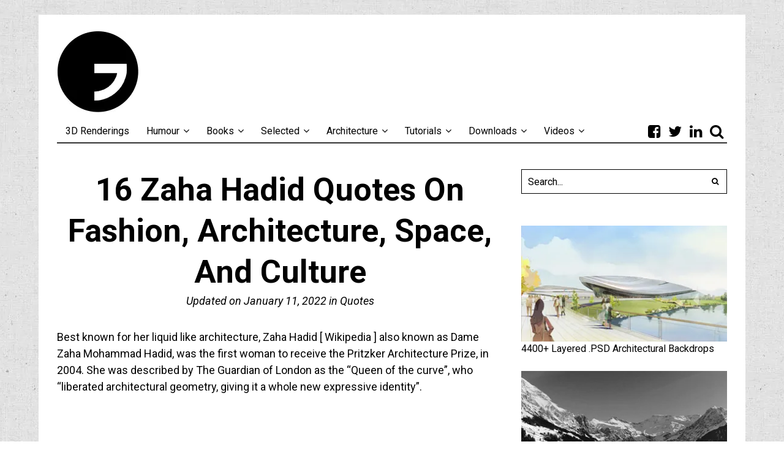

--- FILE ---
content_type: text/html; charset=UTF-8
request_url: https://blog.miragestudio7.com/zaha-hadid-quotes/6703/
body_size: 16676
content:
<!DOCTYPE html><html lang="en-US" class="no-js"><head> <script async src="https://pagead2.googlesyndication.com/pagead/js/adsbygoogle.js?client=ca-pub-8729195058859236"
     crossorigin="anonymous"></script> <meta charset="UTF-8"><meta name="viewport" content="width=device-width, initial-scale=1.0"> <!--[if lt IE 9]> <script src="https://cdn2.miragestudio7.com/wp-content/themes/fox/js/html5.js"></script> <![endif]--> <script>(function(){document.documentElement.className='js'})();</script> <meta name='robots' content='index, follow, max-image-preview:large, max-snippet:-1, max-video-preview:-1' /> <style id="aoatfcss" media="all">@font-face{font-family:'FontAwesome';src:url(//cdn.miragestudio7.com/wp-content/themes/fox/css/awesome/fontawesome-webfont.eot?v=4.6.3);src:url(//cdn.miragestudio7.com/wp-content/themes/fox/css/awesome/fontawesome-webfont.eot?#iefix&v=4.6.3) format('embedded-opentype'),url(//cdn.miragestudio7.com/wp-content/themes/fox/css/awesome/fontawesome-webfont.woff2?v=4.6.3) format('woff2'),url(//cdn.miragestudio7.com/wp-content/themes/fox/css/awesome/fontawesome-webfont.woff?v=4.6.3) format('woff'),url(//cdn.miragestudio7.com/wp-content/themes/fox/css/awesome/fontawesome-webfont.ttf?v=4.6.3) format('truetype'),url(//cdn.miragestudio7.com/wp-content/themes/fox/css/awesome/fontawesome-webfont.svg?v=4.6.3#fontawesomeregular) format('svg');font-display:auto;font-weight:normal;font-style:normal}.fa{display:inline-block;font:normal normal normal 14px/1 FontAwesome;font-size:inherit;text-rendering:auto;-webkit-font-smoothing:antialiased;-moz-osx-font-smoothing:grayscale}.fa-search:before{content:"\f002"}.fa-align-justify:before{content:"\f039"}.fa-facebook-square:before{content:"\f082"}.fa-twitter:before{content:"\f099"}.fa-linkedin:before{content:"\f0e1"}aside,main,nav{display:block}html{font-family:serif;-ms-text-size-adjust:100%;-webkit-text-size-adjust:100%}body{margin:0}h1{font-size:2em;margin:.67em 0}img{border:0}button,input{font-family:inherit;font-size:100%;margin:0}button,input{line-height:normal}button{text-transform:none}button{-webkit-appearance:button}button::-moz-focus-inner,input::-moz-focus-inner{border:0;padding:0}.clearfix{*zoom:1}.clearfix:before,.clearfix:after{display:table;content:"";line-height:0}.clearfix:after{clear:both}aside,nav{display:block}html{font-size:100%;-webkit-text-size-adjust:100%;-ms-text-size-adjust:100%}img{max-width:100%;width:auto\9;height:auto;vertical-align:middle;border:0;-ms-interpolation-mode:bicubic}button,input{margin:0;font-size:100%;vertical-align:middle}button,input{*overflow:visible;line-height:normal}button::-moz-focus-inner,input::-moz-focus-inner{padding:0;border:0}*,*:before,*:after{box-sizing:border-box;-webkit-box-sizing:border-box;-moz-box-sizing:border-box}body{font-size:16px;line-height:1.5;font-family:Merriweather,georgia,serif;color:#000;background:#fff;background-position:top center;background-attachment:fixed;background-repeat:no-repeat;-webkit-background-size:cover;-moz-background-size:cover;background-size:cover}h1,h2{margin:0 0 24px;line-height:1.3;font-family:Oswald,sans-serif;font-weight:700}h1{font-size:40px}h2{font-size:32px}p,ul{margin:0 0 24px}ul{padding-left:28px}ul{list-style-type:square}li{line-height:1.5}a{color:#db4a37;text-decoration:none}img{border:none;max-width:100%}.container{margin-right:auto;margin-left:auto;*zoom:1}.container:before,.container:after{display:table;content:"";line-height:0}.container:after{clear:both}input{max-width:100%;background:0 0}input[type=text]{color:#000;font-size:16px;-webkit-box-shadow:none;-moz-box-shadow:none;box-shadow:none;border:1px solid;outline:none;background:0 0;height:36px;line-height:20px;padding:8px;width:100%;max-width:100%}.size-medium{max-width:100%;height:auto}#primary,#secondary{display:block;padding-top:20px;padding-bottom:40px}.container{width:1020px}#wi-wrapper{margin:24px auto;max-width:1080px;position:relative;z-index:1000;padding-top:16px;background:#fff url(//cdn3.miragestudio7.com/wp-content/themes/fox/images/line-h.png) top left repeat-x}#wi-wrapper:before,#wi-wrapper:after{content:"";background:url(//cdn3.miragestudio7.com/wp-content/themes/fox/images/line.png) top left repeat-y;position:absolute;top:0;left:0;bottom:0;width:2px;display:block}#wi-wrapper:after{left:auto;right:0}.has-sidebar #primary,.has-sidebar #secondary{float:left}.has-sidebar #primary{width:74%;padding-right:30px}.has-sidebar #secondary{width:26%}#wi-header{position:relative;padding:10px 0px}#wi-header>.container{position:relative}#logo-area{overflow:hidden;padding:0}#wi-logo{position:relative;text-align:left}#wi-logo h2{margin-bottom:0}@media (max-width:800px){#wi-logo img{display:none;}}#wi-topbar{position:relative;padding-bottom:12px;-webkit-animation-fill-mode:both;-moz-animation-fill-mode:both;-ms-animation-fill-mode:both;-o-animation-fill-mode:both;animation-fill-mode:both;-webkit-animation-duration:1s;-moz-animation-duration:1s;-ms-animation-duration:1s;-o-animation-duration:1s;animation-duration:1s}#wi-topbar .container{padding:10px 0 0;position:relative}.topbar-inner:after{display:block;position:absolute;bottom:0;left:0;height:2px;right:0;content:"";background:url(//cdn3.miragestudio7.com/wp-content/themes/fox/images/line-h.png) top left repeat-x}#header-social{position:absolute;right:0;bottom:0}#header-social ul{list-style:none;margin:0;padding:0}#header-social ul li{display:block;float:left}#header-social ul li:first-child{margin-left:0}#header-social ul li a{text-decoration:none;display:block;font-size:24px;color:#000;width:34px;height:40px;text-align:center}#header-social ul li a span{display:none}#header-social ul li a i{line-height:40px;display:block}#header-search{display:block;height:40px;width:100%;z-index:999;margin-bottom:20px;display:none}#header-search .submit{display:block;position:absolute;top:0;right:0;text-align:center;width:40px;height:40px;line-height:40px;color:#fff;background:#000;border:none;outline:none;display:none}#header-search .s{border:none;background:#ddd;height:40px;line-height:20px;padding:10px;padding-right:50px}#toggle-menu{display:none}#toggle-menu span{font-family:Oswald,sans-serif}#wi-mainnav{float:left;display:block;font-family:Oswald,sans-serif;font-style:normal}#wi-mainnav .menu>ul{list-style:none;margin:0;padding:0}#wi-mainnav .menu>ul>li{display:block;float:left;position:relative}#wi-mainnav .menu>ul>li:first-child{margin-left:0}#wi-mainnav .menu>ul>li>a{display:block;position:relative;text-decoration:none;height:40px;line-height:40px;padding:0 14px;position:relative;color:#000;font-size:26px}#wi-mainnav .menu>ul>li.menu-item-has-children>a:after{display:inline-block;font:normal normal normal 14px/1 FontAwesome;font-size:inherit;text-rendering:auto;-webkit-font-smoothing:antialiased;-moz-osx-font-smoothing:grayscale;transform:translate(0,0);content:"\f107";margin-left:6px}#wi-mainnav .menu>ul>li>ul{margin:0;padding:0;list-style:none;background:#fff;border:1px solid;padding:0;position:absolute;top:100%;left:0;width:250px;z-index:101;visibility:hidden;opacity:0;margin-top:-8px}#wi-mainnav .menu>ul>li>ul>li{display:block;position:relative}#wi-mainnav .menu>ul>li>ul>li>a{text-decoration:none;display:block;padding:7px 14px;font-size:12px;text-transform:none;letter-spacing:0px;color:#000;border-top:1px solid #333}#wi-mainnav .menu>ul>li>ul>li:first-child>a{border-top:none}.submenu-dark #wi-mainnav .menu>ul>li>ul{background:#000}.submenu-dark #wi-mainnav .menu>ul>li>ul>li>a{color:#fff;border-top-color:#333}.post-header{position:relative;display:block;border-top:0 solid;border-bottom:0 solid;margin-bottom:32px;padding:12px 0;text-align:center}.post-title{font-size:52px;font-weight:700;margin-bottom:0;position:relative}.meta-time{font-style:italic}.post-header-meta a{color:#000}.post-header-meta>span:before{content:"\2014";margin:0 6px}.post-header-meta>span:first-child:before{display:none}.entry-content{padding-bottom:32px}.authorbox-tab{display:none;overflow:hidden}.same-author-list{margin:0;margin-top:16px;list-style:decimal;padding-left:40px}.same-author-list>li>a{color:#000}.same-author-posts .viewall{display:inline-block;text-transform:uppercase;font-family:Oswald,sans-serif;letter-spacing:2px;font-size:12px;color:#000;margin-top:20px;margin-left:40px;border:2px solid #000;padding:2px 12px}.comment-notes{text-align:center;padding:8px 12px;border:1px dashed;font-size:.7em;margin-bottom:48px;font-family:Oswald,sans-serif;letter-spacing:8px;text-transform:uppercase;display:none}#respond .required{color:red}#cancel-comment-reply-link{margin-left:12px;color:#333;font-size:10px;font-weight:400;margin-top:6px;display:inline-block;text-decoration:underline}#respond p label,#respond p .required{display:none;font-family:Oswald,sans-serif;margin-bottom:6px;text-transform:uppercase;letter-spacing:5px;font-size:.8em}.widget{position:relative;margin-top:52px}.widget:first-child{margin-top:0}.widget a{color:inherit}.textwidget{font-size:.9em}.disable-hand-lines #wi-wrapper{background-image:none;border-top:0 solid #333}.disable-hand-lines #wi-wrapper:before,.disable-hand-lines #wi-wrapper:after{background:0 0;border-left:0 solid #333}.disable-hand-lines .topbar-inner:after{background:0 0;border-bottom:2px solid #333}@media only screen and (max-width:480px){.textwidget{display:none!important}}@media (max-width:1138px){.container{width:1000px}#wi-wrapper{max-width:1000px;background-image:none!important;border:none!important;max-width:none;width:100%;margin:0 auto}#wi-wrapper:before,#wi-wrapper:after{display:none}#wi-mainnav ul.menu>li>a{padding:0 10px}}@media (max-width:979px){#wi-wrapper{padding-top:0}.container{width:724px}.has-sidebar #primary,.has-sidebar #secondary{width:100%!important;float:none!important}.has-sidebar #primary{padding-right:0!important;padding-left:0!important}.has-sidebar #secondary{padding-bottom:0}.has-sidebar #secondary .widget-area .widget{display:block;float:left;width:45%;margin-top:0;margin-bottom:52px}#header-social{bottom:10px;right:10px}#wi-topbar .container{position:static}#toggle-menu{display:block;float:left;height:40px;font-size:30px;color:#000;text-decoration:none;text-align:center;outline:none;border:none;z-index:50}#toggle-menu span{font-size:26px;line-height:40px;margin-left:6px;color:#000}#toggle-menu i{line-height:40px}#wi-mainnav{display:none;margin:0 auto;position:absolute;top:100%;left:0;z-index:9999;overflow:hidden;width:100%;background:#fff;-webkit-box-shadow:inset 0 -1px 0 rgba(0,0,0,.3),0 1px 3px rgba(0,0,0,.2);-moz-box-shadow:inset 0 -1px 0 rgba(0,0,0,.3),0 1px 3px rgba(0,0,0,.2);box-shadow:inset 0 -1px 0 rgba(0,0,0,.3),0 1px 3px rgba(0,0,0,.2)}#wi-mainnav ul.menu{display:block}#wi-mainnav ul.menu>li{display:block;float:none;position:static;margin-left:0}#wi-mainnav ul.menu>li>a,#wi-mainnav .menu>ul>li>ul>li>a{height:36px;line-height:36px;border-top:1px solid #999;padding:0;padding-left:20px;position:relative;text-align:left}#wi-mainnav ul.menu>li>a{font-size:20px}#wi-mainnav ul.menu>li>a:before{content:"\2014";font-family:sans-serif;margin-right:12px;font-weight:300}#wi-mainnav .menu>ul>li>ul>li:first-child>a{border-top:1px solid #999}#wi-mainnav ul.menu>li:first-child>a{border-top:none}#wi-mainnav ul.menu>li>ul>li>a{padding-left:40px;text-decoration:none}#wi-mainnav ul.menu>li>ul>li>a:before{content:"\2014";font-family:sans-serif;margin-right:12px;font-weight:300}#wi-mainnav ul.menu>li>a:after,#wi-mainnav ul.menu>li.menu-item-has-children>a:after{display:none}#wi-mainnav .menu>ul>li>ul{position:static;display:none;width:auto!important;opacity:1;margin:0;padding:0;-webkit-box-shadow:none;-moz-box-shadow:none;box-shadow:none;border:none;visibility:visible}#wi-mainnav .menu>ul>li>ul{display:none}.submenu-dark #wi-mainnav .menu>ul>li>ul{background:0 0}.submenu-dark #wi-mainnav .menu>ul>li>ul>li>a{color:#000;border-top-color:#999}}@media (max-width:767px){body{font-size:14px}h1{font-size:28px}h2{font-size:22px}.container{width:440px}#primary{padding-top:0;padding-bottom:20px}#secondary{padding-bottom:20px}.has-sidebar #secondary .widget-area .widget{float:none;width:100%}#wi-topbar{padding-bottom:0}#wi-topbar .container{padding-top:0}#header-social{bottom:0}#wi-header{margin-bottom:0}#header-social ul li a{font-size:20px}#toggle-menu{top:0;font-size:20px}#toggle-menu span{font-size:20px}#wi-mainnav{left:1px}#wi-mainnav ul.menu>li>a{padding-left:15px}#wi-mainnav ul.menu>li>ul>li>a{padding-left:30px}#wi-mainnav ul.menu>li>a,#wi-mainnav ul.menu>li>ul>li>a{height:30px;line-height:30px;font-size:14px!important}#wi-mainnav ul.menu>li>ul>li>a{font-size:11px!important;letter-spacing:1px}.post-header{margin-bottom:32px}.post-title{font-size:31px}.post-header-meta{font-size:.9em}.comment-notes{margin-bottom:24px}}@media (max-width:479px){.container{width:360px}#header-social ul li a{font-size:14px;width:24px}#wi-mainnav{left:0}.post-title{font-size:24px;margin-bottom:6px}.post-header{margin-bottom:24px}}</style><link rel="stylesheet" media="print" onload="this.onload=null;this.media='all';" id="ao_optimized_gfonts" href="https://fonts.googleapis.com/css?family=Roboto%3A100%2C100italic%2C300%2C300italic%2Cregular%2Citalic%2C500%2C500italic%2C700%2C700italic%2C900%2C900italic%7CRoboto%3A100%2C100italic%2C300%2C300italic%2Cregular%2Citalic%2C500%2C500italic%2C700%2C700italic%2C900%2C900italic&amp;display=swap"><link rel="stylesheet" media="print" href="//cdn.miragestudio7.com/wp-content/cache/autoptimize/css/autoptimize_0cf548affd505815a0cb355d58fc5bd6.css" onload="this.onload=null;this.media='all';"><noscript id="aonoscrcss"><link media="all" href="//cdn.miragestudio7.com/wp-content/cache/autoptimize/css/autoptimize_0cf548affd505815a0cb355d58fc5bd6.css" rel="stylesheet"></noscript><title>16 Zaha Hadid Quotes On Fashion, Architecture, Space, And Culture</title><meta name="description" content="Best known for her liquid like architecture, Zaha Hadid also known as Dame Zaha Mohammad Hadid, was the first woman to receive the Pritzker Architecture" /><link rel="canonical" href="https://blog.miragestudio7.com/zaha-hadid-quotes/6703/" /><meta property="og:locale" content="en_US" /><meta property="og:type" content="article" /><meta property="og:title" content="16 Zaha Hadid Quotes On Fashion, Architecture, Space, And Culture" /><meta property="og:description" content="Best known for her liquid like architecture, Zaha Hadid also known as Dame Zaha Mohammad Hadid, was the first woman to receive the Pritzker Architecture" /><meta property="og:url" content="https://blog.miragestudio7.com/zaha-hadid-quotes/6703/" /><meta property="og:site_name" content="mirage.studio.7" /><meta property="article:publisher" content="https://www.facebook.com/miragestudio7/" /><meta property="article:published_time" content="2020-01-03T07:36:39+00:00" /><meta property="article:modified_time" content="2022-01-11T12:44:20+00:00" /><meta property="og:image" content="https://cdn4.miragestudio7.com/wp-content/uploads/2018/11/thumbnails-zaha-hadid.jpg" /><meta property="og:image:width" content="200" /><meta property="og:image:height" content="200" /><meta property="og:image:type" content="image/jpeg" /><meta name="author" content="Ngan Tengyuen" /><meta name="twitter:card" content="summary_large_image" /><meta name="twitter:creator" content="@https://www.twitter.com/calvin_ngan" /><meta name="twitter:site" content="@calvin_ngan" /> <script type="application/ld+json" class="yoast-schema-graph">{"@context":"https://schema.org","@graph":[{"@type":"Article","@id":"https://blog.miragestudio7.com/zaha-hadid-quotes/6703/#article","isPartOf":{"@id":"https://blog.miragestudio7.com/zaha-hadid-quotes/6703/"},"author":{"name":"Ngan Tengyuen","@id":"https://blog.miragestudio7.com/#/schema/person/8963ca3486cfc8362b78fe32daaae1fd"},"headline":"16 Zaha Hadid Quotes On Fashion, Architecture, Space, And Culture","datePublished":"2020-01-03T07:36:39+00:00","dateModified":"2022-01-11T12:44:20+00:00","mainEntityOfPage":{"@id":"https://blog.miragestudio7.com/zaha-hadid-quotes/6703/"},"wordCount":388,"commentCount":0,"publisher":{"@id":"https://blog.miragestudio7.com/#organization"},"image":{"@id":"https://blog.miragestudio7.com/zaha-hadid-quotes/6703/#primaryimage"},"thumbnailUrl":"https://cdn4.miragestudio7.com/wp-content/uploads/2018/11/thumbnails-zaha-hadid.jpg","keywords":["show"],"articleSection":["Quotes"],"inLanguage":"en-US","potentialAction":[{"@type":"CommentAction","name":"Comment","target":["https://blog.miragestudio7.com/zaha-hadid-quotes/6703/#respond"]}]},{"@type":"WebPage","@id":"https://blog.miragestudio7.com/zaha-hadid-quotes/6703/","url":"https://blog.miragestudio7.com/zaha-hadid-quotes/6703/","name":"16 Zaha Hadid Quotes On Fashion, Architecture, Space, And Culture","isPartOf":{"@id":"https://blog.miragestudio7.com/#website"},"primaryImageOfPage":{"@id":"https://blog.miragestudio7.com/zaha-hadid-quotes/6703/#primaryimage"},"image":{"@id":"https://blog.miragestudio7.com/zaha-hadid-quotes/6703/#primaryimage"},"thumbnailUrl":"https://cdn4.miragestudio7.com/wp-content/uploads/2018/11/thumbnails-zaha-hadid.jpg","datePublished":"2020-01-03T07:36:39+00:00","dateModified":"2022-01-11T12:44:20+00:00","description":"Best known for her liquid like architecture, Zaha Hadid also known as Dame Zaha Mohammad Hadid, was the first woman to receive the Pritzker Architecture","breadcrumb":{"@id":"https://blog.miragestudio7.com/zaha-hadid-quotes/6703/#breadcrumb"},"inLanguage":"en-US","potentialAction":[{"@type":"ReadAction","target":["https://blog.miragestudio7.com/zaha-hadid-quotes/6703/"]}]},{"@type":"ImageObject","inLanguage":"en-US","@id":"https://blog.miragestudio7.com/zaha-hadid-quotes/6703/#primaryimage","url":"https://cdn4.miragestudio7.com/wp-content/uploads/2018/11/thumbnails-zaha-hadid.jpg","contentUrl":"https://cdn4.miragestudio7.com/wp-content/uploads/2018/11/thumbnails-zaha-hadid.jpg","width":200,"height":200,"caption":"Zaha Hadid Quotes On Fashion, Architecture, Space, And Culture"},{"@type":"BreadcrumbList","@id":"https://blog.miragestudio7.com/zaha-hadid-quotes/6703/#breadcrumb","itemListElement":[{"@type":"ListItem","position":1,"name":"Home","item":"https://blog.miragestudio7.com/"},{"@type":"ListItem","position":2,"name":"Quotes","item":"https://blog.miragestudio7.com/category/quotes/"},{"@type":"ListItem","position":3,"name":"16 Zaha Hadid Quotes On Fashion, Architecture, Space, And Culture"}]},{"@type":"WebSite","@id":"https://blog.miragestudio7.com/#website","url":"https://blog.miragestudio7.com/","name":"mirage.studio.7","description":"","publisher":{"@id":"https://blog.miragestudio7.com/#organization"},"potentialAction":[{"@type":"SearchAction","target":{"@type":"EntryPoint","urlTemplate":"https://blog.miragestudio7.com/?s={search_term_string}"},"query-input":{"@type":"PropertyValueSpecification","valueRequired":true,"valueName":"search_term_string"}}],"inLanguage":"en-US"},{"@type":"Organization","@id":"https://blog.miragestudio7.com/#organization","name":"mirage.studio.7","url":"https://blog.miragestudio7.com/","logo":{"@type":"ImageObject","inLanguage":"en-US","@id":"https://blog.miragestudio7.com/#/schema/logo/image/","url":"","contentUrl":"","caption":"mirage.studio.7"},"image":{"@id":"https://blog.miragestudio7.com/#/schema/logo/image/"},"sameAs":["https://www.facebook.com/miragestudio7/","https://x.com/calvin_ngan","http://instagram.com/ngantengyuen","http://www.linkedin.com/pub/tengyuen-ngan/1a/91a/aa0","https://www.youtube.com/user/calvinngan"]},{"@type":"Person","@id":"https://blog.miragestudio7.com/#/schema/person/8963ca3486cfc8362b78fe32daaae1fd","name":"Ngan Tengyuen","image":{"@type":"ImageObject","inLanguage":"en-US","@id":"https://blog.miragestudio7.com/#/schema/person/image/","url":"https://secure.gravatar.com/avatar/454c6781f07efb9fedc514f27dd05c32f4a152a56f3aaac9be6dc6af619a8a20?s=96&d=mm&r=g","contentUrl":"https://secure.gravatar.com/avatar/454c6781f07efb9fedc514f27dd05c32f4a152a56f3aaac9be6dc6af619a8a20?s=96&d=mm&r=g","caption":"Ngan Tengyuen"},"description":"The author is not a CAD expert nor a web genius. Just another guy spending too much time online. The tutorials featured here are meant for basic level understanding.","sameAs":["https://blog.miragestudio7.com","https://www.instagram.com/ngantengyuen","https://x.com/https://www.twitter.com/calvin_ngan"]}]}</script> <link rel='dns-prefetch' href='//widgetlogic.org' /><link href='https://www.googleadservices.com' rel='preconnect' /><link href='https://fonts.gstatic.com' crossorigin='anonymous' rel='preconnect' /><style id='wp-img-auto-sizes-contain-inline-css' type='text/css'>img:is([sizes=auto i],[sizes^="auto," i]){contain-intrinsic-size:3000px 1500px}
/*# sourceURL=wp-img-auto-sizes-contain-inline-css */</style><style id='classic-theme-styles-inline-css' type='text/css'>/*! This file is auto-generated */
.wp-block-button__link{color:#fff;background-color:#32373c;border-radius:9999px;box-shadow:none;text-decoration:none;padding:calc(.667em + 2px) calc(1.333em + 2px);font-size:1.125em}.wp-block-file__button{background:#32373c;color:#fff;text-decoration:none}
/*# sourceURL=/wp-includes/css/classic-themes.min.css */</style><noscript></noscript> <noscript><link rel='stylesheet' href='https://blog.miragestudio7.com/wp-content/plugins/yet-another-related-posts-plugin/includes/styles_thumbnails.css.php?width=120&#038;height=120&#038;ver=5.1.3' type='text/css' media='all' /></noscript><link rel='stylesheet' id='yarpp-thumbnails-yarpp-thumbnail-css' href='https://blog.miragestudio7.com/wp-content/plugins/yet-another-related-posts-plugin/includes/styles_thumbnails.css.php?width=120&#038;height=120&#038;ver=5.1.3' type='text/css' media='print' onload="this.onload=null;this.media='all';" /><link rel="shortcut icon" href="https://cdn2.miragestudio7.com/wp-content/uploads/2016/09/favicon-16x16.png"><meta property="og:image" content="https://cdn4.miragestudio7.com/wp-content/uploads/2018/11/thumbnails-zaha-hadid.jpg"/><meta property="og:image:secure_url" content="https://cdn4.miragestudio7.com/wp-content/uploads/2018/11/thumbnails-zaha-hadid.jpg" /><style type="text/css">/* LOGO MARGIN */
        
        
    /* Logo width */
        
    /* footer logo width */
        
    /* content width */
        @media (min-width: 1200px) {
    .container {width:1094px;}#wi-wrapper {max-width:1154px;}
    }
    
    /* sidebar width */
        @media (min-width: 783px) {
    .has-sidebar #secondary {
        width: 30.712979890311%;
    }
    .has-sidebar #primary {
        width: 69.287020109689%;
    }
    }
        
    /* ================== FONT FAMILY ==================== */
    body{font-family:Roboto,sans-serif;}h1, h2, h3, h4, h5, h6, .wp-caption-text,
.gallery-caption, #cboxCurrent, .slide .slide-caption, .title-label span, #toggle-menu span, .no-menu,
#wi-mainnav, .blog-slider .flex-direction-nav a, .slider-more, .big-meta, .post-big .more-link, .more-link span.post-more, .post-share, .masonry-meta, .grid-meta, .readmore, .list-meta, .pagination-inner, .single-date, .single-cats, .page-links-container, .single-tags, .authorbox-nav, .same-author-posts .viewall, .post-navigation .meta-nav, .post-navigation .post-title, .comment-metadata a,
.comment .reply a, .commentlist .fn, .comment-notes,
.logged-in-as, #respond p label,
#respond p .required, #respond #submit, .widget_archive ul,
.widget_nav_menu ul,
.widget_meta ul,
.widget_pages ul,
.widget_recent_entries ul,
.widget_categories ul, a.rsswidget, .widget_rss > ul > li > cite, .widget_recent_comments ul, .tagcloud a, .null-instagram-feed .clear a, .view-count, .wpcf7 p, .wpcf7 .wpcf7-submit, div.wpcf7-response-output, #backtotop span{font-family:Roboto,sans-serif;}#toggle-menu span,.no-menu, #wi-mainnav{font-family:Roboto,sans-serif;}    
    /* ================== FONT SIZE ==================== */
    body{font-size:18px;}        /* ipad portrait */
        @media (max-width: 979px) {
            body{font-size:18px;}        }
        
        /* iphone landscape */
        @media (max-width: 767px) {
            body{font-size:15.75px;}        }
        
        /* iphone portrait */
        @media (max-width: 479px) {
            body{font-size:15.75px;}        }

    #wi-mainnav .menu > ul > li > a{font-size:16px;}        /* ipad portrait */
        @media (max-width: 979px) {
            #wi-mainnav .menu > ul > li > a{font-size:12px;}        }
        
        /* iphone landscape */
        @media (max-width: 767px) {
            #wi-mainnav .menu > ul > li > a{font-size:12px;}        }
        
        /* iphone portrait */
        @media (max-width: 479px) {
            #wi-mainnav .menu > ul > li > a{font-size:12px;}        }

    #wi-mainnav .menu > ul > li > ul > li > a{font-size:14px;}        /* ipad portrait */
        @media (max-width: 979px) {
            #wi-mainnav .menu > ul > li > ul > li > a{font-size:14px;}        }
        
        /* iphone landscape */
        @media (max-width: 767px) {
            #wi-mainnav .menu > ul > li > ul > li > a{font-size:14px;}        }
        
        /* iphone portrait */
        @media (max-width: 479px) {
            #wi-mainnav .menu > ul > li > ul > li > a{font-size:14px;}        }

    
    /* ================== SLOGAN LETTER SPACING ==================== */
        
    
    /* ================== COLORS ==================== */
    /* selection color */
        
    /* body text color */
        
    /* primary color */
        
    /* widget title bg color */
        
    /* link color */
        
    /* link hover color */
        
    /* active menu item */
        
    body {
        /* body background color */
                
        /* body background */
                background-image: url(https://cdn.miragestudio7.com/wp-content/themes/fox/images/bkg_scratches.webp);
                
        /* position */
                
        /* repeat */
                background-repeat: repeat;
                
        /* size */
                -webkit-background-size: 722px;
        -moz-background-size: 722px;
        background-size: 722px;
                
        /* attachment */
                background-attachment: fixed;
            }
    
     /* content bg opacity */
        
    /* CUSTOM CSS */</style><body class="wp-singular post-template-default single single-post postid-6703 single-format-standard wp-theme-fox disable-2-columns disable-dropcap has-sidebar sidebar-right disable-hand-lines submenu-dark"><div id="wi-all"><div id="wi-wrapper"><header id="wi-header" class="wi-header"><div class="container"><div id="logo-area"><div id="wi-logo"><h2> <a href="https://blog.miragestudio7.com/" rel="home"> <picture> <source type="image/webp" data-srcset="https://cdn2.miragestudio7.com/wp-content/themes/fox/images/logo-header.webp"> <source type="image/jpeg" data-srcset="https://cdn4.miragestudio7.com/wp-content/themes/fox/images/logo-header.png"> <noscript><img src="https://cdn4.miragestudio7.com/wp-content/themes/fox/images/logo-header.png" alt="miragestudio7 logo" width="134" height="134" /></noscript><img class="lazyload" src='data:image/svg+xml,%3Csvg%20xmlns=%22http://www.w3.org/2000/svg%22%20viewBox=%220%200%20134%20134%22%3E%3C/svg%3E' data-src="https://cdn4.miragestudio7.com/wp-content/themes/fox/images/logo-header.png" alt="miragestudio7 logo" width="134" height="134" /> </picture> </a></h2></div></div><div id="topbar-wrapper"><div class="wi-topbar" id="wi-topbar"><div class="container"><div class="topbar-inner"> <a class="toggle-menu" id="toggle-menu"><i class="fa fa-align-justify"></i> <span>Menu</span></a><nav id="wi-mainnav" class="navigation-ele wi-mainnav" role="navigation"><div class="menu"><ul id="menu-craft" class="menu"><li id="menu-item-6073" class="menu-item menu-item-type-post_type menu-item-object-page"><a href="https://blog.miragestudio7.com/3d-renderings/"><span>3D Renderings</span></a></li><li id="menu-item-4330" class="menu-item menu-item-type-custom menu-item-object-custom menu-item-has-children"><a href="https://blog.miragestudio7.com/category/architecture-humour/"><span>Humour</span></a><ul class="sub-menu"><li id="menu-item-4339" class="menu-item menu-item-type-custom menu-item-object-custom"><a href="https://blog.miragestudio7.com/construction-mistakes/1443/"><span>5 Funny Construction Mistakes</span></a></li><li id="menu-item-4405" class="menu-item menu-item-type-custom menu-item-object-custom"><a href="https://blog.miragestudio7.com/dilbert-the-architect/380/"><span>Dilbert the Architect</span></a></li><li id="menu-item-4344" class="menu-item menu-item-type-custom menu-item-object-custom"><a href="https://blog.miragestudio7.com/architecture-presentation-crits/406/"><span>22 Funny Presentation Crits</span></a></li><li id="menu-item-4400" class="menu-item menu-item-type-custom menu-item-object-custom"><a href="https://blog.miragestudio7.com/architecture-comics/1513/"><span>3 Architecture Comics</span></a></li><li id="menu-item-4357" class="menu-item menu-item-type-custom menu-item-object-custom"><a href="https://blog.miragestudio7.com/dear-architects-i-am-sick-of-your-shit/1307/"><span>Dear Architect</span></a></li></ul></li><li id="menu-item-4379" class="menu-item menu-item-type-custom menu-item-object-custom menu-item-has-children"><a><span>Books</span></a><ul class="sub-menu"><li id="menu-item-4704" class="menu-item menu-item-type-custom menu-item-object-custom"><a href="https://blog.miragestudio7.com/download-free-architecture-ebooks/"><span>30 Architecture eBooks</span></a></li><li id="menu-item-4705" class="menu-item menu-item-type-custom menu-item-object-custom"><a href="https://blog.miragestudio7.com/phd-thesis/4607/"><span>12 PhD Thesis eBooks</span></a></li><li id="menu-item-5600" class="menu-item menu-item-type-custom menu-item-object-custom"><a href="https://blog.miragestudio7.com/101-things-i-learned-in-architecture-school-by-matthew-frederick/1704/"><span>101 Things I Learned in Architecture School</span></a></li><li id="menu-item-5601" class="menu-item menu-item-type-custom menu-item-object-custom"><a href="https://blog.miragestudio7.com/the-architect-says-quotes-quips-and-words-of-wisdom/3853/"><span>The Architect Says</span></a></li></ul></li><li id="menu-item-4492" class="menu-item menu-item-type-custom menu-item-object-custom menu-item-has-children"><a><span>Selected</span></a><ul class="sub-menu"><li id="menu-item-4355" class="menu-item menu-item-type-custom menu-item-object-custom"><a href="https://blog.miragestudio7.com/architects-dress-black-fashion/2676/"><span>Architect’s Dress Code‏</span></a></li><li id="menu-item-4341" class="menu-item menu-item-type-custom menu-item-object-custom"><a href="https://blog.miragestudio7.com/seperated-at-birth/76/"><span>10 Architects Separated at Birth</span></a></li><li id="menu-item-4356" class="menu-item menu-item-type-custom menu-item-object-custom"><a href="https://blog.miragestudio7.com/architecture-book-why-do-architects-wear-black/3016/"><span>Why Do Architects Wear Black?</span></a></li><li id="menu-item-4397" class="menu-item menu-item-type-custom menu-item-object-custom"><a href="https://blog.miragestudio7.com/fictional-architects-in-movies/3273/"><span>25 Fictional Architects In Movies</span></a></li><li id="menu-item-4484" class="menu-item menu-item-type-custom menu-item-object-custom"><a href="https://blog.miragestudio7.com/6-architects-iconic-posters-by-andrea-gallo/3845/"><span>6 Architects’ Iconic Posters</span></a></li></ul></li><li id="menu-item-4331" class="menu-item menu-item-type-custom menu-item-object-custom menu-item-has-children"><a href="https://blog.miragestudio7.com/category/architecture-debates/"><span>Architecture</span></a><ul class="sub-menu"><li id="menu-item-4477" class="menu-item menu-item-type-custom menu-item-object-custom"><a href="https://blog.miragestudio7.com/the-home-office-with-beautiful-furniture-and-desk/4129/"><span>35 Beautiful Home Office by Architects</span></a></li><li id="menu-item-4347" class="menu-item menu-item-type-custom menu-item-object-custom"><a href="https://blog.miragestudio7.com/the-automobile-home-of-the-great-depression/834/"><span>Automobile Home</span></a></li><li id="menu-item-4349" class="menu-item menu-item-type-custom menu-item-object-custom"><a href="https://blog.miragestudio7.com/architecture-and-optical-illusion/422/"><span>10 Architecture Illusion</span></a></li><li id="menu-item-4483" class="menu-item menu-item-type-custom menu-item-object-custom"><a href="https://blog.miragestudio7.com/dubai-and-canary-wharf-skyscrapers-reaching-for-the-stars/3888/"><span>6 Cities Reaching for the Stars</span></a></li><li id="menu-item-4480" class="menu-item menu-item-type-custom menu-item-object-custom"><a href="https://blog.miragestudio7.com/architecture-fossil-art/3241/"><span>12 Architecture Fossil Art</span></a></li></ul></li><li id="menu-item-4333" class="menu-item menu-item-type-custom menu-item-object-custom menu-item-has-children"><a href="https://blog.miragestudio7.com/category/architecture-tutorials/"><span>Tutorials</span></a><ul class="sub-menu"><li id="menu-item-4369" class="menu-item menu-item-type-custom menu-item-object-custom"><a href="https://blog.miragestudio7.com/pen-and-pencil-sketches-in-photoshop/3830/"><span>Pen And Pencil Sketches In Photoshop</span></a></li><li id="menu-item-4370" class="menu-item menu-item-type-custom menu-item-object-custom"><a href="https://blog.miragestudio7.com/digital-marker-colouring/89/"><span>Digital Marker Colouring</span></a></li><li id="menu-item-4374" class="menu-item menu-item-type-custom menu-item-object-custom"><a href="https://blog.miragestudio7.com/gradient-masks-over-autocad-with-photoshop/13/"><span>Gradient Masks over AutoCAD with Photoshop</span></a></li><li id="menu-item-4375" class="menu-item menu-item-type-custom menu-item-object-custom"><a href="https://blog.miragestudio7.com/autocad-postscript-plotting-to-scale/22/"><span>AutoCAD Plot to Scale</span></a></li></ul></li><li id="menu-item-4334" class="menu-item menu-item-type-custom menu-item-object-custom menu-item-has-children"><a><span>Downloads</span></a><ul class="sub-menu"><li id="menu-item-4380" class="menu-item menu-item-type-custom menu-item-object-custom"><a href="https://blog.miragestudio7.com/free-autocad-human-figure-library-dwg-block-cad-human-figure/1546/"><span>150 AutoCAD Blocks</span></a></li><li id="menu-item-4381" class="menu-item menu-item-type-custom menu-item-object-custom"><a href="https://blog.miragestudio7.com/free-3d-max-library-downloads/"><span>3D Max Files</span></a></li><li id="menu-item-4382" class="menu-item menu-item-type-custom menu-item-object-custom"><a href="https://blog.miragestudio7.com/free-raster-images-graphics-autocad-photoshop/4466/"><span>Raster Images</span></a></li><li id="menu-item-4383" class="menu-item menu-item-type-custom menu-item-object-custom"><a href="https://blog.miragestudio7.com/architecture-perspective-photoshop-backdrop/606/"><span>7 Photoshop Backdrops</span></a></li><li id="menu-item-4384" class="menu-item menu-item-type-custom menu-item-object-custom"><a href="https://blog.miragestudio7.com/architecture-fonts-download-free-architect-handwriting-font/3339/"><span>23 &#8216;Architecture&#8217; Fonts</span></a></li></ul></li><li id="menu-item-4335" class="menu-item menu-item-type-custom menu-item-object-custom menu-item-has-children"><a href="https://blog.miragestudio7.com/category/architecture-humour/videos/"><span>Videos</span></a><ul class="sub-menu"><li id="menu-item-4358" class="menu-item menu-item-type-custom menu-item-object-custom"><a href="https://blog.miragestudio7.com/desk/3514/"><span>The Desk</span></a></li><li id="menu-item-4360" class="menu-item menu-item-type-custom menu-item-object-custom"><a href="https://blog.miragestudio7.com/nothing-is-higher-than-architect/3700/"><span>Nothing Is Higher Than Architect</span></a></li><li id="menu-item-4361" class="menu-item menu-item-type-custom menu-item-object-custom"><a href="https://blog.miragestudio7.com/seinfeld-and-architecture-architects-are-just-art-school-dropouts/3053/"><span>Architects Are Just Art School Dropouts</span></a></li><li id="menu-item-4366" class="menu-item menu-item-type-custom menu-item-object-custom"><a href="https://blog.miragestudio7.com/frank-gehry-and-the-simpsons/113/"><span>Frank Gehry in The Simpsons</span></a></li><li id="menu-item-4365" class="menu-item menu-item-type-custom menu-item-object-custom"><a href="https://blog.miragestudio7.com/pimp-my-model-harvard-psd/376/"><span>Pimp My Model</span></a></li></ul></li></ul></div></nav><div id="header-social" class="social-list"><ul><li class="li-facebook-square"><a href="https://www.facebook.com/miragestudio7/" target="_blank" rel="alternate" title="Facebook"><i class="fa fa-facebook-square"></i> <span>Facebook</span></a></li><li class="li-twitter"><a href="https://twitter.com/calvin_ngan/" target="_blank" rel="alternate" title="Twitter"><i class="fa fa-twitter"></i> <span>Twitter</span></a></li><li class="li-linkedin"><a href="https://www.linkedin.com/in/tengyuen-ngan-aa091a1a/" target="_blank" rel="alternate" title="LinkedIn"><i class="fa fa-linkedin"></i> <span>LinkedIn</span></a></li><li class="li-search"><a><i class="fa fa-search"></i> <span>Search</span></a></li></ul></div></div></div></div></div><div class="header-search" id="header-search"><form role="search" method="get" action="https://blog.miragestudio7.com"> <input type="text" name="s" class="s" value="" placeholder="Type & hit enter..." /> <button class="submit" role="button" title="Go"><span>Go</span></button></form></div><div class="clearfix"></div></div></header><div id="wi-main"><div class="container"><div class="content"><main id="primary" class="content-area" role="main"><div class="theiaStickySidebar"><header class="post-header"><h1 class="post-title single-title">16 Zaha Hadid Quotes On Fashion, Architecture, Space, And Culture</h1><div class="post-header-meta"> <span class="meta-time"> Updated on <span class="date updated">January 11, 2022 </span> <span class="meta-category"> in <a href="https://blog.miragestudio7.com/category/quotes/" rel="category tag">Quotes</a> </span></div></header><div class="single-body"><div class="entry-content"><p>Best known for her liquid like architecture, Zaha Hadid [ Wikipedia ] also known as Dame Zaha Mohammad Hadid, was the first woman to receive the Pritzker Architecture Prize, in 2004. She was described by The Guardian of London as the &#8220;Queen of the curve&#8221;, who &#8220;liberated architectural geometry, giving it a whole new expressive identity&#8221;.</p><!-- noptimize -->
<!-- mirage Responsive -->

<style type="text/css">
ins.adsbygoogle[data-ad-status='unfilled'] {display: none !important;}
.adslot_1 { display:inline-block;width:336px;height:280px; }
@media (max-width:800px) { .adslot_1 { display:inline-block;width:100%;height:250px;} }
</style>
<ins class="adsbygoogle adslot_1"
     data-ad-client="ca-pub-8729195058859236"
     data-ad-slot="6499741946"
     data-full-width-responsive="true"></ins>
<script>
(adsbygoogle = window.adsbygoogle || []).push({});
</script>
<!--/noptimize--><div class="embed-container"><iframe src="//www.youtube.com/embed/k0gLhcPOtdM" width="728" height="410" frameborder="0" allowfullscreen="allowfullscreen"></iframe></div><p>Zaha Hadid&#8217;s pioneering vision redefined architecture for the 21st century and captured imaginations across the globe. Some of her best known works are MAXXI, Bridge Pavilion, London Aquatics Centre, Guangzhou Opera House, Maggie&#8217;s Centre, and Contemporary Arts Center.</p><p><a href="https://cdn.miragestudio7.com/wp-content/uploads/2018/11/zaha-hadid-architect-architecture-quotes-01.jpg"><img fetchpriority="high" decoding="async" class="alignnone size-medium wp-image-6704" src="https://cdn4.miragestudio7.com/wp-content/uploads/2018/11/zaha-hadid-architect-architecture-quotes-01-728x410.jpg" alt="I don't think that architecture is only about shelter, is only about a very simple enclosure. It should be able to excite you, to calm you, to make you think. Zaha Hadid Quotes On Fashion, Architecture, Space, And Culture" width="728" height="410" srcset="https://cdn3.miragestudio7.com/wp-content/uploads/2018/11/zaha-hadid-architect-architecture-quotes-01-728x410.jpg 728w, https://cdn3.miragestudio7.com/wp-content/uploads/2018/11/zaha-hadid-architect-architecture-quotes-01-768x432.jpg 768w, https://cdn3.miragestudio7.com/wp-content/uploads/2018/11/zaha-hadid-architect-architecture-quotes-01-1456x819.jpg 1456w, https://cdn3.miragestudio7.com/wp-content/uploads/2018/11/zaha-hadid-architect-architecture-quotes-01-480x270.jpg 480w, https://cdn3.miragestudio7.com/wp-content/uploads/2018/11/zaha-hadid-architect-architecture-quotes-01-889x500.jpg 889w, https://cdn3.miragestudio7.com/wp-content/uploads/2018/11/zaha-hadid-architect-architecture-quotes-01.jpg 1920w" sizes="(max-width: 728px) 100vw, 728px" /></a><br /> I don&#8217;t think that architecture is only about shelter, is only about a very simple enclosure. It should be able to excite you, to calm you, to make you think.</p><p><a href="https://cdn2.miragestudio7.com/wp-content/uploads/2018/11/zaha-hadid-architect-architecture-quotes-02.jpg"><noscript><img decoding="async" class="alignnone size-medium wp-image-6705" src="https://cdn2.miragestudio7.com/wp-content/uploads/2018/11/zaha-hadid-architect-architecture-quotes-02-728x410.jpg" alt="Architecture is how the person places herself in the space. Fashion is about how you place the object on the person. Zaha Hadid Quotes On Fashion, Architecture, Space, And Culture" width="728" height="410" srcset="https://cdn4.miragestudio7.com/wp-content/uploads/2018/11/zaha-hadid-architect-architecture-quotes-02-728x410.jpg 728w, https://cdn4.miragestudio7.com/wp-content/uploads/2018/11/zaha-hadid-architect-architecture-quotes-02-768x432.jpg 768w, https://cdn4.miragestudio7.com/wp-content/uploads/2018/11/zaha-hadid-architect-architecture-quotes-02-1456x819.jpg 1456w, https://cdn4.miragestudio7.com/wp-content/uploads/2018/11/zaha-hadid-architect-architecture-quotes-02-480x270.jpg 480w, https://cdn4.miragestudio7.com/wp-content/uploads/2018/11/zaha-hadid-architect-architecture-quotes-02-889x500.jpg 889w, https://cdn4.miragestudio7.com/wp-content/uploads/2018/11/zaha-hadid-architect-architecture-quotes-02.jpg 1920w" sizes="(max-width: 728px) 100vw, 728px" /></noscript><img decoding="async" class="lazyload alignnone size-medium wp-image-6705" src='data:image/svg+xml,%3Csvg%20xmlns=%22http://www.w3.org/2000/svg%22%20viewBox=%220%200%20728%20410%22%3E%3C/svg%3E' data-src="https://cdn2.miragestudio7.com/wp-content/uploads/2018/11/zaha-hadid-architect-architecture-quotes-02-728x410.jpg" alt="Architecture is how the person places herself in the space. Fashion is about how you place the object on the person. Zaha Hadid Quotes On Fashion, Architecture, Space, And Culture" width="728" height="410" data-srcset="https://cdn4.miragestudio7.com/wp-content/uploads/2018/11/zaha-hadid-architect-architecture-quotes-02-728x410.jpg 728w, https://cdn4.miragestudio7.com/wp-content/uploads/2018/11/zaha-hadid-architect-architecture-quotes-02-768x432.jpg 768w, https://cdn4.miragestudio7.com/wp-content/uploads/2018/11/zaha-hadid-architect-architecture-quotes-02-1456x819.jpg 1456w, https://cdn4.miragestudio7.com/wp-content/uploads/2018/11/zaha-hadid-architect-architecture-quotes-02-480x270.jpg 480w, https://cdn4.miragestudio7.com/wp-content/uploads/2018/11/zaha-hadid-architect-architecture-quotes-02-889x500.jpg 889w, https://cdn4.miragestudio7.com/wp-content/uploads/2018/11/zaha-hadid-architect-architecture-quotes-02.jpg 1920w" data-sizes="(max-width: 728px) 100vw, 728px" /></a><br /> Architecture is how the person places herself in the space. Fashion is about how you place the object on the person.</p><p><a href="https://cdn2.miragestudio7.com/wp-content/uploads/2018/11/zaha-hadid-architect-architecture-quotes-03.jpg"><noscript><img decoding="async" class="alignnone size-medium wp-image-6706" src="https://cdn2.miragestudio7.com/wp-content/uploads/2018/11/zaha-hadid-architect-architecture-quotes-03-728x410.jpg" alt="Architecture is unnecessarily difficult. It's very tough. Zaha Hadid Quotes On Fashion, Architecture, Space, And Culture" width="728" height="410" srcset="https://cdn4.miragestudio7.com/wp-content/uploads/2018/11/zaha-hadid-architect-architecture-quotes-03-728x410.jpg 728w, https://cdn4.miragestudio7.com/wp-content/uploads/2018/11/zaha-hadid-architect-architecture-quotes-03-768x432.jpg 768w, https://cdn4.miragestudio7.com/wp-content/uploads/2018/11/zaha-hadid-architect-architecture-quotes-03-1456x819.jpg 1456w, https://cdn4.miragestudio7.com/wp-content/uploads/2018/11/zaha-hadid-architect-architecture-quotes-03-480x270.jpg 480w, https://cdn4.miragestudio7.com/wp-content/uploads/2018/11/zaha-hadid-architect-architecture-quotes-03-889x500.jpg 889w, https://cdn4.miragestudio7.com/wp-content/uploads/2018/11/zaha-hadid-architect-architecture-quotes-03.jpg 1920w" sizes="(max-width: 728px) 100vw, 728px" /></noscript><img decoding="async" class="lazyload alignnone size-medium wp-image-6706" src='data:image/svg+xml,%3Csvg%20xmlns=%22http://www.w3.org/2000/svg%22%20viewBox=%220%200%20728%20410%22%3E%3C/svg%3E' data-src="https://cdn2.miragestudio7.com/wp-content/uploads/2018/11/zaha-hadid-architect-architecture-quotes-03-728x410.jpg" alt="Architecture is unnecessarily difficult. It's very tough. Zaha Hadid Quotes On Fashion, Architecture, Space, And Culture" width="728" height="410" data-srcset="https://cdn4.miragestudio7.com/wp-content/uploads/2018/11/zaha-hadid-architect-architecture-quotes-03-728x410.jpg 728w, https://cdn4.miragestudio7.com/wp-content/uploads/2018/11/zaha-hadid-architect-architecture-quotes-03-768x432.jpg 768w, https://cdn4.miragestudio7.com/wp-content/uploads/2018/11/zaha-hadid-architect-architecture-quotes-03-1456x819.jpg 1456w, https://cdn4.miragestudio7.com/wp-content/uploads/2018/11/zaha-hadid-architect-architecture-quotes-03-480x270.jpg 480w, https://cdn4.miragestudio7.com/wp-content/uploads/2018/11/zaha-hadid-architect-architecture-quotes-03-889x500.jpg 889w, https://cdn4.miragestudio7.com/wp-content/uploads/2018/11/zaha-hadid-architect-architecture-quotes-03.jpg 1920w" data-sizes="(max-width: 728px) 100vw, 728px" /></a><br /> Architecture is unnecessarily difficult. It&#8217;s very tough.</p><p><a href="https://cdn2.miragestudio7.com/wp-content/uploads/2018/11/zaha-hadid-architect-architecture-quotes-04.jpg"><noscript><img decoding="async" class="alignnone size-medium wp-image-6707" src="https://cdn4.miragestudio7.com/wp-content/uploads/2018/11/zaha-hadid-architect-architecture-quotes-04-728x410.jpg" alt="People say I design architectural icons. If I design a building and it becomes an icon, that's ok. Zaha Hadid Quotes On Fashion, Architecture, Space, And Culture" width="728" height="410" srcset="https://cdn4.miragestudio7.com/wp-content/uploads/2018/11/zaha-hadid-architect-architecture-quotes-04-728x410.jpg 728w, https://cdn4.miragestudio7.com/wp-content/uploads/2018/11/zaha-hadid-architect-architecture-quotes-04-768x432.jpg 768w, https://cdn4.miragestudio7.com/wp-content/uploads/2018/11/zaha-hadid-architect-architecture-quotes-04-1456x819.jpg 1456w, https://cdn4.miragestudio7.com/wp-content/uploads/2018/11/zaha-hadid-architect-architecture-quotes-04-480x270.jpg 480w, https://cdn4.miragestudio7.com/wp-content/uploads/2018/11/zaha-hadid-architect-architecture-quotes-04-889x500.jpg 889w, https://cdn4.miragestudio7.com/wp-content/uploads/2018/11/zaha-hadid-architect-architecture-quotes-04.jpg 1920w" sizes="(max-width: 728px) 100vw, 728px" /></noscript><img decoding="async" class="lazyload alignnone size-medium wp-image-6707" src='data:image/svg+xml,%3Csvg%20xmlns=%22http://www.w3.org/2000/svg%22%20viewBox=%220%200%20728%20410%22%3E%3C/svg%3E' data-src="https://cdn4.miragestudio7.com/wp-content/uploads/2018/11/zaha-hadid-architect-architecture-quotes-04-728x410.jpg" alt="People say I design architectural icons. If I design a building and it becomes an icon, that's ok. Zaha Hadid Quotes On Fashion, Architecture, Space, And Culture" width="728" height="410" data-srcset="https://cdn4.miragestudio7.com/wp-content/uploads/2018/11/zaha-hadid-architect-architecture-quotes-04-728x410.jpg 728w, https://cdn4.miragestudio7.com/wp-content/uploads/2018/11/zaha-hadid-architect-architecture-quotes-04-768x432.jpg 768w, https://cdn4.miragestudio7.com/wp-content/uploads/2018/11/zaha-hadid-architect-architecture-quotes-04-1456x819.jpg 1456w, https://cdn4.miragestudio7.com/wp-content/uploads/2018/11/zaha-hadid-architect-architecture-quotes-04-480x270.jpg 480w, https://cdn4.miragestudio7.com/wp-content/uploads/2018/11/zaha-hadid-architect-architecture-quotes-04-889x500.jpg 889w, https://cdn4.miragestudio7.com/wp-content/uploads/2018/11/zaha-hadid-architect-architecture-quotes-04.jpg 1920w" data-sizes="(max-width: 728px) 100vw, 728px" /></a><br /> People say I design architectural icons. If I design a building and it becomes an icon, that&#8217;s ok.</p><p><a href="https://cdn2.miragestudio7.com/wp-content/uploads/2018/11/zaha-hadid-architect-architecture-quotes-05.jpg"><noscript><img decoding="async" class="alignnone size-medium wp-image-6708" src="https://cdn4.miragestudio7.com/wp-content/uploads/2018/11/zaha-hadid-architect-architecture-quotes-05-728x410.jpg" alt="It's very important that historic cities are allowed to reinvent their future. Zaha Hadid Quotes On Fashion, Architecture, Space, And Culture" width="728" height="410" srcset="https://cdn3.miragestudio7.com/wp-content/uploads/2018/11/zaha-hadid-architect-architecture-quotes-05-728x410.jpg 728w, https://cdn3.miragestudio7.com/wp-content/uploads/2018/11/zaha-hadid-architect-architecture-quotes-05-768x432.jpg 768w, https://cdn3.miragestudio7.com/wp-content/uploads/2018/11/zaha-hadid-architect-architecture-quotes-05-1456x819.jpg 1456w, https://cdn3.miragestudio7.com/wp-content/uploads/2018/11/zaha-hadid-architect-architecture-quotes-05-480x270.jpg 480w, https://cdn3.miragestudio7.com/wp-content/uploads/2018/11/zaha-hadid-architect-architecture-quotes-05-889x500.jpg 889w, https://cdn3.miragestudio7.com/wp-content/uploads/2018/11/zaha-hadid-architect-architecture-quotes-05.jpg 1920w" sizes="(max-width: 728px) 100vw, 728px" /></noscript><img decoding="async" class="lazyload alignnone size-medium wp-image-6708" src='data:image/svg+xml,%3Csvg%20xmlns=%22http://www.w3.org/2000/svg%22%20viewBox=%220%200%20728%20410%22%3E%3C/svg%3E' data-src="https://cdn4.miragestudio7.com/wp-content/uploads/2018/11/zaha-hadid-architect-architecture-quotes-05-728x410.jpg" alt="It's very important that historic cities are allowed to reinvent their future. Zaha Hadid Quotes On Fashion, Architecture, Space, And Culture" width="728" height="410" data-srcset="https://cdn3.miragestudio7.com/wp-content/uploads/2018/11/zaha-hadid-architect-architecture-quotes-05-728x410.jpg 728w, https://cdn3.miragestudio7.com/wp-content/uploads/2018/11/zaha-hadid-architect-architecture-quotes-05-768x432.jpg 768w, https://cdn3.miragestudio7.com/wp-content/uploads/2018/11/zaha-hadid-architect-architecture-quotes-05-1456x819.jpg 1456w, https://cdn3.miragestudio7.com/wp-content/uploads/2018/11/zaha-hadid-architect-architecture-quotes-05-480x270.jpg 480w, https://cdn3.miragestudio7.com/wp-content/uploads/2018/11/zaha-hadid-architect-architecture-quotes-05-889x500.jpg 889w, https://cdn3.miragestudio7.com/wp-content/uploads/2018/11/zaha-hadid-architect-architecture-quotes-05.jpg 1920w" data-sizes="(max-width: 728px) 100vw, 728px" /></a><br /> It&#8217;s very important that historic cities are allowed to reinvent their future.</p><p><a href="https://cdn4.miragestudio7.com/wp-content/uploads/2018/11/zaha-hadid-architect-architecture-quotes-06.jpg"><noscript><img decoding="async" class="alignnone size-medium wp-image-6709" src="https://cdn3.miragestudio7.com/wp-content/uploads/2018/11/zaha-hadid-architect-architecture-quotes-06-728x410.jpg" alt="If you think about making a city that is much more porous, many accessible spaces, that is a political position, because you don't fortify, you open it up so that many people can use it. Zaha Hadid Quotes On Fashion, Architecture, Space, And Culture" width="728" height="410" srcset="https://cdn.miragestudio7.com/wp-content/uploads/2018/11/zaha-hadid-architect-architecture-quotes-06-728x410.jpg 728w, https://cdn.miragestudio7.com/wp-content/uploads/2018/11/zaha-hadid-architect-architecture-quotes-06-768x432.jpg 768w, https://cdn.miragestudio7.com/wp-content/uploads/2018/11/zaha-hadid-architect-architecture-quotes-06-1456x819.jpg 1456w, https://cdn.miragestudio7.com/wp-content/uploads/2018/11/zaha-hadid-architect-architecture-quotes-06-480x270.jpg 480w, https://cdn.miragestudio7.com/wp-content/uploads/2018/11/zaha-hadid-architect-architecture-quotes-06-889x500.jpg 889w, https://cdn.miragestudio7.com/wp-content/uploads/2018/11/zaha-hadid-architect-architecture-quotes-06.jpg 1920w" sizes="(max-width: 728px) 100vw, 728px" /></noscript><img decoding="async" class="lazyload alignnone size-medium wp-image-6709" src='data:image/svg+xml,%3Csvg%20xmlns=%22http://www.w3.org/2000/svg%22%20viewBox=%220%200%20728%20410%22%3E%3C/svg%3E' data-src="https://cdn3.miragestudio7.com/wp-content/uploads/2018/11/zaha-hadid-architect-architecture-quotes-06-728x410.jpg" alt="If you think about making a city that is much more porous, many accessible spaces, that is a political position, because you don't fortify, you open it up so that many people can use it. Zaha Hadid Quotes On Fashion, Architecture, Space, And Culture" width="728" height="410" data-srcset="https://cdn.miragestudio7.com/wp-content/uploads/2018/11/zaha-hadid-architect-architecture-quotes-06-728x410.jpg 728w, https://cdn.miragestudio7.com/wp-content/uploads/2018/11/zaha-hadid-architect-architecture-quotes-06-768x432.jpg 768w, https://cdn.miragestudio7.com/wp-content/uploads/2018/11/zaha-hadid-architect-architecture-quotes-06-1456x819.jpg 1456w, https://cdn.miragestudio7.com/wp-content/uploads/2018/11/zaha-hadid-architect-architecture-quotes-06-480x270.jpg 480w, https://cdn.miragestudio7.com/wp-content/uploads/2018/11/zaha-hadid-architect-architecture-quotes-06-889x500.jpg 889w, https://cdn.miragestudio7.com/wp-content/uploads/2018/11/zaha-hadid-architect-architecture-quotes-06.jpg 1920w" data-sizes="(max-width: 728px) 100vw, 728px" /></a><br /> If you think about making a city that is much more porous, many accessible spaces, that is a political position, because you don&#8217;t fortify, you open it up so that many people can use it.</p><div style="clear:both; margin-top:0em; margin-bottom:1em;"><a href="https://blog.miragestudio7.com/alvaro-siza-quotes/6721/" target="_blank" rel="dofollow" class="uf86209e12f30993f90a675712c34aebf"><style>.uf86209e12f30993f90a675712c34aebf { padding:0px; margin: 0; padding-top:1em!important; padding-bottom:1em!important; width:100%; display: block; font-weight:bold; background-color:#FFFFFF; border:0!important; border-left:4px solid #FFFFFF!important; text-decoration:none; } .uf86209e12f30993f90a675712c34aebf:active, .uf86209e12f30993f90a675712c34aebf:hover { opacity: 1; transition: opacity 250ms; webkit-transition: opacity 250ms; text-decoration:none; } .uf86209e12f30993f90a675712c34aebf { transition: background-color 250ms; webkit-transition: background-color 250ms; opacity: 1; transition: opacity 250ms; webkit-transition: opacity 250ms; } .uf86209e12f30993f90a675712c34aebf .ctaText { font-weight:bold; color:#000000; text-decoration:none; font-size: 18px; } .uf86209e12f30993f90a675712c34aebf .postTitle { color:#3498DB; text-decoration: underline!important; font-size: 18px; } .uf86209e12f30993f90a675712c34aebf:hover .postTitle { text-decoration: underline!important; }</style><div style="padding-left:0em; padding-right:1em;"><span class="ctaText">See More 👁️👉</span>&nbsp; <span class="postTitle">8 Alvaro Siza Quotes On Light, Tradition, And Simplicity</span></div></a></div><p><a href="https://cdn4.miragestudio7.com/wp-content/uploads/2018/11/zaha-hadid-architect-architecture-quotes-07.jpg"><noscript><img decoding="async" class="alignnone size-medium wp-image-6710" src="https://cdn2.miragestudio7.com/wp-content/uploads/2018/11/zaha-hadid-architect-architecture-quotes-07-728x410.jpg" alt="What's nice about concrete is that it looks unfinished. Zaha Hadid Quotes On Fashion, Architecture, Space, And Culture" width="728" height="410" srcset="https://cdn4.miragestudio7.com/wp-content/uploads/2018/11/zaha-hadid-architect-architecture-quotes-07-728x410.jpg 728w, https://cdn4.miragestudio7.com/wp-content/uploads/2018/11/zaha-hadid-architect-architecture-quotes-07-768x432.jpg 768w, https://cdn4.miragestudio7.com/wp-content/uploads/2018/11/zaha-hadid-architect-architecture-quotes-07-1456x819.jpg 1456w, https://cdn4.miragestudio7.com/wp-content/uploads/2018/11/zaha-hadid-architect-architecture-quotes-07-480x270.jpg 480w, https://cdn4.miragestudio7.com/wp-content/uploads/2018/11/zaha-hadid-architect-architecture-quotes-07-889x500.jpg 889w, https://cdn4.miragestudio7.com/wp-content/uploads/2018/11/zaha-hadid-architect-architecture-quotes-07.jpg 1920w" sizes="(max-width: 728px) 100vw, 728px" /></noscript><img decoding="async" class="lazyload alignnone size-medium wp-image-6710" src='data:image/svg+xml,%3Csvg%20xmlns=%22http://www.w3.org/2000/svg%22%20viewBox=%220%200%20728%20410%22%3E%3C/svg%3E' data-src="https://cdn2.miragestudio7.com/wp-content/uploads/2018/11/zaha-hadid-architect-architecture-quotes-07-728x410.jpg" alt="What's nice about concrete is that it looks unfinished. Zaha Hadid Quotes On Fashion, Architecture, Space, And Culture" width="728" height="410" data-srcset="https://cdn4.miragestudio7.com/wp-content/uploads/2018/11/zaha-hadid-architect-architecture-quotes-07-728x410.jpg 728w, https://cdn4.miragestudio7.com/wp-content/uploads/2018/11/zaha-hadid-architect-architecture-quotes-07-768x432.jpg 768w, https://cdn4.miragestudio7.com/wp-content/uploads/2018/11/zaha-hadid-architect-architecture-quotes-07-1456x819.jpg 1456w, https://cdn4.miragestudio7.com/wp-content/uploads/2018/11/zaha-hadid-architect-architecture-quotes-07-480x270.jpg 480w, https://cdn4.miragestudio7.com/wp-content/uploads/2018/11/zaha-hadid-architect-architecture-quotes-07-889x500.jpg 889w, https://cdn4.miragestudio7.com/wp-content/uploads/2018/11/zaha-hadid-architect-architecture-quotes-07.jpg 1920w" data-sizes="(max-width: 728px) 100vw, 728px" /></a><br /> What&#8217;s nice about concrete is that it looks unfinished.</p><p><a href="https://cdn.miragestudio7.com/wp-content/uploads/2018/11/zaha-hadid-architect-architecture-quotes-08.jpg"><noscript><img decoding="async" class="alignnone size-medium wp-image-6711" src="https://cdn.miragestudio7.com/wp-content/uploads/2018/11/zaha-hadid-architect-architecture-quotes-08-728x410.jpg" alt="I'm into fashion because it contains the mood of the day, of the moment - like music, literature, and art. Zaha Hadid Quotes On Fashion, Architecture, Space, And Culture" width="728" height="410" srcset="https://cdn4.miragestudio7.com/wp-content/uploads/2018/11/zaha-hadid-architect-architecture-quotes-08-728x410.jpg 728w, https://cdn4.miragestudio7.com/wp-content/uploads/2018/11/zaha-hadid-architect-architecture-quotes-08-768x432.jpg 768w, https://cdn4.miragestudio7.com/wp-content/uploads/2018/11/zaha-hadid-architect-architecture-quotes-08-1456x819.jpg 1456w, https://cdn4.miragestudio7.com/wp-content/uploads/2018/11/zaha-hadid-architect-architecture-quotes-08-480x270.jpg 480w, https://cdn4.miragestudio7.com/wp-content/uploads/2018/11/zaha-hadid-architect-architecture-quotes-08-889x500.jpg 889w, https://cdn4.miragestudio7.com/wp-content/uploads/2018/11/zaha-hadid-architect-architecture-quotes-08.jpg 1920w" sizes="(max-width: 728px) 100vw, 728px" /></noscript><img decoding="async" class="lazyload alignnone size-medium wp-image-6711" src='data:image/svg+xml,%3Csvg%20xmlns=%22http://www.w3.org/2000/svg%22%20viewBox=%220%200%20728%20410%22%3E%3C/svg%3E' data-src="https://cdn.miragestudio7.com/wp-content/uploads/2018/11/zaha-hadid-architect-architecture-quotes-08-728x410.jpg" alt="I'm into fashion because it contains the mood of the day, of the moment - like music, literature, and art. Zaha Hadid Quotes On Fashion, Architecture, Space, And Culture" width="728" height="410" data-srcset="https://cdn4.miragestudio7.com/wp-content/uploads/2018/11/zaha-hadid-architect-architecture-quotes-08-728x410.jpg 728w, https://cdn4.miragestudio7.com/wp-content/uploads/2018/11/zaha-hadid-architect-architecture-quotes-08-768x432.jpg 768w, https://cdn4.miragestudio7.com/wp-content/uploads/2018/11/zaha-hadid-architect-architecture-quotes-08-1456x819.jpg 1456w, https://cdn4.miragestudio7.com/wp-content/uploads/2018/11/zaha-hadid-architect-architecture-quotes-08-480x270.jpg 480w, https://cdn4.miragestudio7.com/wp-content/uploads/2018/11/zaha-hadid-architect-architecture-quotes-08-889x500.jpg 889w, https://cdn4.miragestudio7.com/wp-content/uploads/2018/11/zaha-hadid-architect-architecture-quotes-08.jpg 1920w" data-sizes="(max-width: 728px) 100vw, 728px" /></a><br /> I&#8217;m into fashion because it contains the mood of the day, of the moment &#8211; like music, literature, and art.</p><p><a href="https://cdn3.miragestudio7.com/wp-content/uploads/2018/11/zaha-hadid-architect-architecture-quotes-09.jpg"><noscript><img decoding="async" class="alignnone size-medium wp-image-6712" src="https://cdn4.miragestudio7.com/wp-content/uploads/2018/11/zaha-hadid-architect-architecture-quotes-09-728x410.jpg" alt="I am sure that as a woman I can do a very good skyscraper. Zaha Hadid Quotes On Fashion, Architecture, Space, And Culture" width="728" height="410" srcset="https://cdn.miragestudio7.com/wp-content/uploads/2018/11/zaha-hadid-architect-architecture-quotes-09-728x410.jpg 728w, https://cdn.miragestudio7.com/wp-content/uploads/2018/11/zaha-hadid-architect-architecture-quotes-09-768x432.jpg 768w, https://cdn.miragestudio7.com/wp-content/uploads/2018/11/zaha-hadid-architect-architecture-quotes-09-1456x819.jpg 1456w, https://cdn.miragestudio7.com/wp-content/uploads/2018/11/zaha-hadid-architect-architecture-quotes-09-480x270.jpg 480w, https://cdn.miragestudio7.com/wp-content/uploads/2018/11/zaha-hadid-architect-architecture-quotes-09-889x500.jpg 889w, https://cdn.miragestudio7.com/wp-content/uploads/2018/11/zaha-hadid-architect-architecture-quotes-09.jpg 1920w" sizes="(max-width: 728px) 100vw, 728px" /></noscript><img decoding="async" class="lazyload alignnone size-medium wp-image-6712" src='data:image/svg+xml,%3Csvg%20xmlns=%22http://www.w3.org/2000/svg%22%20viewBox=%220%200%20728%20410%22%3E%3C/svg%3E' data-src="https://cdn4.miragestudio7.com/wp-content/uploads/2018/11/zaha-hadid-architect-architecture-quotes-09-728x410.jpg" alt="I am sure that as a woman I can do a very good skyscraper. Zaha Hadid Quotes On Fashion, Architecture, Space, And Culture" width="728" height="410" data-srcset="https://cdn.miragestudio7.com/wp-content/uploads/2018/11/zaha-hadid-architect-architecture-quotes-09-728x410.jpg 728w, https://cdn.miragestudio7.com/wp-content/uploads/2018/11/zaha-hadid-architect-architecture-quotes-09-768x432.jpg 768w, https://cdn.miragestudio7.com/wp-content/uploads/2018/11/zaha-hadid-architect-architecture-quotes-09-1456x819.jpg 1456w, https://cdn.miragestudio7.com/wp-content/uploads/2018/11/zaha-hadid-architect-architecture-quotes-09-480x270.jpg 480w, https://cdn.miragestudio7.com/wp-content/uploads/2018/11/zaha-hadid-architect-architecture-quotes-09-889x500.jpg 889w, https://cdn.miragestudio7.com/wp-content/uploads/2018/11/zaha-hadid-architect-architecture-quotes-09.jpg 1920w" data-sizes="(max-width: 728px) 100vw, 728px" /></a><br /> I am sure that as a woman I can do a very good skyscraper.</p><p><a href="https://cdn.miragestudio7.com/wp-content/uploads/2018/11/zaha-hadid-architect-architecture-quotes-10.jpg"><noscript><img decoding="async" class="alignnone size-medium wp-image-6713" src="https://cdn3.miragestudio7.com/wp-content/uploads/2018/11/zaha-hadid-architect-architecture-quotes-10-728x410.jpg" alt="You really have to have a goal. The goal posts might shift, but you should have a goal. Know what it is you want to find out. Zaha Hadid Quotes On Fashion, Architecture, Space, And Culture" width="728" height="410" srcset="https://cdn.miragestudio7.com/wp-content/uploads/2018/11/zaha-hadid-architect-architecture-quotes-10-728x410.jpg 728w, https://cdn.miragestudio7.com/wp-content/uploads/2018/11/zaha-hadid-architect-architecture-quotes-10-768x432.jpg 768w, https://cdn.miragestudio7.com/wp-content/uploads/2018/11/zaha-hadid-architect-architecture-quotes-10-1456x819.jpg 1456w, https://cdn.miragestudio7.com/wp-content/uploads/2018/11/zaha-hadid-architect-architecture-quotes-10-480x270.jpg 480w, https://cdn.miragestudio7.com/wp-content/uploads/2018/11/zaha-hadid-architect-architecture-quotes-10-889x500.jpg 889w, https://cdn.miragestudio7.com/wp-content/uploads/2018/11/zaha-hadid-architect-architecture-quotes-10.jpg 1920w" sizes="(max-width: 728px) 100vw, 728px" /></noscript><img decoding="async" class="lazyload alignnone size-medium wp-image-6713" src='data:image/svg+xml,%3Csvg%20xmlns=%22http://www.w3.org/2000/svg%22%20viewBox=%220%200%20728%20410%22%3E%3C/svg%3E' data-src="https://cdn3.miragestudio7.com/wp-content/uploads/2018/11/zaha-hadid-architect-architecture-quotes-10-728x410.jpg" alt="You really have to have a goal. The goal posts might shift, but you should have a goal. Know what it is you want to find out. Zaha Hadid Quotes On Fashion, Architecture, Space, And Culture" width="728" height="410" data-srcset="https://cdn.miragestudio7.com/wp-content/uploads/2018/11/zaha-hadid-architect-architecture-quotes-10-728x410.jpg 728w, https://cdn.miragestudio7.com/wp-content/uploads/2018/11/zaha-hadid-architect-architecture-quotes-10-768x432.jpg 768w, https://cdn.miragestudio7.com/wp-content/uploads/2018/11/zaha-hadid-architect-architecture-quotes-10-1456x819.jpg 1456w, https://cdn.miragestudio7.com/wp-content/uploads/2018/11/zaha-hadid-architect-architecture-quotes-10-480x270.jpg 480w, https://cdn.miragestudio7.com/wp-content/uploads/2018/11/zaha-hadid-architect-architecture-quotes-10-889x500.jpg 889w, https://cdn.miragestudio7.com/wp-content/uploads/2018/11/zaha-hadid-architect-architecture-quotes-10.jpg 1920w" data-sizes="(max-width: 728px) 100vw, 728px" /></a><br /> You really have to have a goal. The goal posts might shift, but you should have a goal. Know what it is you want to find out.</p><p><a href="https://cdn2.miragestudio7.com/wp-content/uploads/2018/11/zaha-hadid-architect-architecture-quotes-11.jpg"><noscript><img decoding="async" class="alignnone size-medium wp-image-6714" src="https://cdn4.miragestudio7.com/wp-content/uploads/2018/11/zaha-hadid-architect-architecture-quotes-11-728x410.jpg" alt="There are 360 degrees, so why stick to one? Zaha Hadid Quotes On Fashion, Architecture, Space, And Culture" width="728" height="410" srcset="https://cdn.miragestudio7.com/wp-content/uploads/2018/11/zaha-hadid-architect-architecture-quotes-11-728x410.jpg 728w, https://cdn.miragestudio7.com/wp-content/uploads/2018/11/zaha-hadid-architect-architecture-quotes-11-768x432.jpg 768w, https://cdn.miragestudio7.com/wp-content/uploads/2018/11/zaha-hadid-architect-architecture-quotes-11-1456x819.jpg 1456w, https://cdn.miragestudio7.com/wp-content/uploads/2018/11/zaha-hadid-architect-architecture-quotes-11-480x270.jpg 480w, https://cdn.miragestudio7.com/wp-content/uploads/2018/11/zaha-hadid-architect-architecture-quotes-11-889x500.jpg 889w, https://cdn.miragestudio7.com/wp-content/uploads/2018/11/zaha-hadid-architect-architecture-quotes-11.jpg 1920w" sizes="(max-width: 728px) 100vw, 728px" /></noscript><img decoding="async" class="lazyload alignnone size-medium wp-image-6714" src='data:image/svg+xml,%3Csvg%20xmlns=%22http://www.w3.org/2000/svg%22%20viewBox=%220%200%20728%20410%22%3E%3C/svg%3E' data-src="https://cdn4.miragestudio7.com/wp-content/uploads/2018/11/zaha-hadid-architect-architecture-quotes-11-728x410.jpg" alt="There are 360 degrees, so why stick to one? Zaha Hadid Quotes On Fashion, Architecture, Space, And Culture" width="728" height="410" data-srcset="https://cdn.miragestudio7.com/wp-content/uploads/2018/11/zaha-hadid-architect-architecture-quotes-11-728x410.jpg 728w, https://cdn.miragestudio7.com/wp-content/uploads/2018/11/zaha-hadid-architect-architecture-quotes-11-768x432.jpg 768w, https://cdn.miragestudio7.com/wp-content/uploads/2018/11/zaha-hadid-architect-architecture-quotes-11-1456x819.jpg 1456w, https://cdn.miragestudio7.com/wp-content/uploads/2018/11/zaha-hadid-architect-architecture-quotes-11-480x270.jpg 480w, https://cdn.miragestudio7.com/wp-content/uploads/2018/11/zaha-hadid-architect-architecture-quotes-11-889x500.jpg 889w, https://cdn.miragestudio7.com/wp-content/uploads/2018/11/zaha-hadid-architect-architecture-quotes-11.jpg 1920w" data-sizes="(max-width: 728px) 100vw, 728px" /></a><br /> There are 360 degrees, so why stick to one?</p><p><a href="https://cdn2.miragestudio7.com/wp-content/uploads/2018/11/zaha-hadid-architect-architecture-quotes-12.jpg"><noscript><img decoding="async" class="alignnone size-medium wp-image-6715" src="https://cdn3.miragestudio7.com/wp-content/uploads/2018/11/zaha-hadid-architect-architecture-quotes-12-728x410.jpg" alt="Obviously for some people there is a big connection between music and the way you can create a space. Zaha Hadid Quotes On Fashion, Architecture, Space, And Culture" width="728" height="410" srcset="https://cdn4.miragestudio7.com/wp-content/uploads/2018/11/zaha-hadid-architect-architecture-quotes-12-728x410.jpg 728w, https://cdn4.miragestudio7.com/wp-content/uploads/2018/11/zaha-hadid-architect-architecture-quotes-12-768x432.jpg 768w, https://cdn4.miragestudio7.com/wp-content/uploads/2018/11/zaha-hadid-architect-architecture-quotes-12-1456x819.jpg 1456w, https://cdn4.miragestudio7.com/wp-content/uploads/2018/11/zaha-hadid-architect-architecture-quotes-12-480x270.jpg 480w, https://cdn4.miragestudio7.com/wp-content/uploads/2018/11/zaha-hadid-architect-architecture-quotes-12-889x500.jpg 889w, https://cdn4.miragestudio7.com/wp-content/uploads/2018/11/zaha-hadid-architect-architecture-quotes-12.jpg 1920w" sizes="(max-width: 728px) 100vw, 728px" /></noscript><img decoding="async" class="lazyload alignnone size-medium wp-image-6715" src='data:image/svg+xml,%3Csvg%20xmlns=%22http://www.w3.org/2000/svg%22%20viewBox=%220%200%20728%20410%22%3E%3C/svg%3E' data-src="https://cdn3.miragestudio7.com/wp-content/uploads/2018/11/zaha-hadid-architect-architecture-quotes-12-728x410.jpg" alt="Obviously for some people there is a big connection between music and the way you can create a space. Zaha Hadid Quotes On Fashion, Architecture, Space, And Culture" width="728" height="410" data-srcset="https://cdn4.miragestudio7.com/wp-content/uploads/2018/11/zaha-hadid-architect-architecture-quotes-12-728x410.jpg 728w, https://cdn4.miragestudio7.com/wp-content/uploads/2018/11/zaha-hadid-architect-architecture-quotes-12-768x432.jpg 768w, https://cdn4.miragestudio7.com/wp-content/uploads/2018/11/zaha-hadid-architect-architecture-quotes-12-1456x819.jpg 1456w, https://cdn4.miragestudio7.com/wp-content/uploads/2018/11/zaha-hadid-architect-architecture-quotes-12-480x270.jpg 480w, https://cdn4.miragestudio7.com/wp-content/uploads/2018/11/zaha-hadid-architect-architecture-quotes-12-889x500.jpg 889w, https://cdn4.miragestudio7.com/wp-content/uploads/2018/11/zaha-hadid-architect-architecture-quotes-12.jpg 1920w" data-sizes="(max-width: 728px) 100vw, 728px" /></a><br /> Obviously for some people there is a big connection between music and the way you can create a space.</p><p><a href="https://cdn2.miragestudio7.com/wp-content/uploads/2018/11/zaha-hadid-architect-architecture-quotes-13.jpg"><noscript><img decoding="async" class="alignnone size-medium wp-image-6716" src="https://cdn3.miragestudio7.com/wp-content/uploads/2018/11/zaha-hadid-architect-architecture-quotes-13-728x410.jpg" alt="I really believe in the idea of the future. Zaha Hadid Quotes On Fashion, Architecture, Space, And Culture" width="728" height="410" srcset="https://cdn4.miragestudio7.com/wp-content/uploads/2018/11/zaha-hadid-architect-architecture-quotes-13-728x410.jpg 728w, https://cdn4.miragestudio7.com/wp-content/uploads/2018/11/zaha-hadid-architect-architecture-quotes-13-768x432.jpg 768w, https://cdn4.miragestudio7.com/wp-content/uploads/2018/11/zaha-hadid-architect-architecture-quotes-13-1456x819.jpg 1456w, https://cdn4.miragestudio7.com/wp-content/uploads/2018/11/zaha-hadid-architect-architecture-quotes-13-480x270.jpg 480w, https://cdn4.miragestudio7.com/wp-content/uploads/2018/11/zaha-hadid-architect-architecture-quotes-13-889x500.jpg 889w, https://cdn4.miragestudio7.com/wp-content/uploads/2018/11/zaha-hadid-architect-architecture-quotes-13.jpg 1920w" sizes="(max-width: 728px) 100vw, 728px" /></noscript><img decoding="async" class="lazyload alignnone size-medium wp-image-6716" src='data:image/svg+xml,%3Csvg%20xmlns=%22http://www.w3.org/2000/svg%22%20viewBox=%220%200%20728%20410%22%3E%3C/svg%3E' data-src="https://cdn3.miragestudio7.com/wp-content/uploads/2018/11/zaha-hadid-architect-architecture-quotes-13-728x410.jpg" alt="I really believe in the idea of the future. Zaha Hadid Quotes On Fashion, Architecture, Space, And Culture" width="728" height="410" data-srcset="https://cdn4.miragestudio7.com/wp-content/uploads/2018/11/zaha-hadid-architect-architecture-quotes-13-728x410.jpg 728w, https://cdn4.miragestudio7.com/wp-content/uploads/2018/11/zaha-hadid-architect-architecture-quotes-13-768x432.jpg 768w, https://cdn4.miragestudio7.com/wp-content/uploads/2018/11/zaha-hadid-architect-architecture-quotes-13-1456x819.jpg 1456w, https://cdn4.miragestudio7.com/wp-content/uploads/2018/11/zaha-hadid-architect-architecture-quotes-13-480x270.jpg 480w, https://cdn4.miragestudio7.com/wp-content/uploads/2018/11/zaha-hadid-architect-architecture-quotes-13-889x500.jpg 889w, https://cdn4.miragestudio7.com/wp-content/uploads/2018/11/zaha-hadid-architect-architecture-quotes-13.jpg 1920w" data-sizes="(max-width: 728px) 100vw, 728px" /></a><br /> I really believe in the idea of the future.</p><p><a href="https://cdn4.miragestudio7.com/wp-content/uploads/2018/11/zaha-hadid-architect-architecture-quotes-14.jpg"><noscript><img decoding="async" class="alignnone size-medium wp-image-6717" src="https://cdn3.miragestudio7.com/wp-content/uploads/2018/11/zaha-hadid-architect-architecture-quotes-14-728x410.jpg" alt="I have always appreciated those who dare to experiment with materials and proportions. Zaha Hadid Quotes On Fashion, Architecture, Space, And Culture" width="728" height="410" srcset="https://cdn.miragestudio7.com/wp-content/uploads/2018/11/zaha-hadid-architect-architecture-quotes-14-728x410.jpg 728w, https://cdn.miragestudio7.com/wp-content/uploads/2018/11/zaha-hadid-architect-architecture-quotes-14-768x432.jpg 768w, https://cdn.miragestudio7.com/wp-content/uploads/2018/11/zaha-hadid-architect-architecture-quotes-14-1456x819.jpg 1456w, https://cdn.miragestudio7.com/wp-content/uploads/2018/11/zaha-hadid-architect-architecture-quotes-14-480x270.jpg 480w, https://cdn.miragestudio7.com/wp-content/uploads/2018/11/zaha-hadid-architect-architecture-quotes-14-889x500.jpg 889w, https://cdn.miragestudio7.com/wp-content/uploads/2018/11/zaha-hadid-architect-architecture-quotes-14.jpg 1920w" sizes="(max-width: 728px) 100vw, 728px" /></noscript><img decoding="async" class="lazyload alignnone size-medium wp-image-6717" src='data:image/svg+xml,%3Csvg%20xmlns=%22http://www.w3.org/2000/svg%22%20viewBox=%220%200%20728%20410%22%3E%3C/svg%3E' data-src="https://cdn3.miragestudio7.com/wp-content/uploads/2018/11/zaha-hadid-architect-architecture-quotes-14-728x410.jpg" alt="I have always appreciated those who dare to experiment with materials and proportions. Zaha Hadid Quotes On Fashion, Architecture, Space, And Culture" width="728" height="410" data-srcset="https://cdn.miragestudio7.com/wp-content/uploads/2018/11/zaha-hadid-architect-architecture-quotes-14-728x410.jpg 728w, https://cdn.miragestudio7.com/wp-content/uploads/2018/11/zaha-hadid-architect-architecture-quotes-14-768x432.jpg 768w, https://cdn.miragestudio7.com/wp-content/uploads/2018/11/zaha-hadid-architect-architecture-quotes-14-1456x819.jpg 1456w, https://cdn.miragestudio7.com/wp-content/uploads/2018/11/zaha-hadid-architect-architecture-quotes-14-480x270.jpg 480w, https://cdn.miragestudio7.com/wp-content/uploads/2018/11/zaha-hadid-architect-architecture-quotes-14-889x500.jpg 889w, https://cdn.miragestudio7.com/wp-content/uploads/2018/11/zaha-hadid-architect-architecture-quotes-14.jpg 1920w" data-sizes="(max-width: 728px) 100vw, 728px" /></a><br /> I have always appreciated those who dare to experiment with materials and proportions.</p><p><a href="https://cdn.miragestudio7.com/wp-content/uploads/2018/11/zaha-hadid-architect-architecture-quotes-15.jpg"><noscript><img decoding="async" class="alignnone size-medium wp-image-6718" src="https://cdn.miragestudio7.com/wp-content/uploads/2018/11/zaha-hadid-architect-architecture-quotes-15-728x410.jpg" alt="Architecture is like writing. You have to edit it over and over so it looks effortless. Zaha Hadid Quotes On Fashion, Architecture, Space, And Culture" width="728" height="410" srcset="https://cdn4.miragestudio7.com/wp-content/uploads/2018/11/zaha-hadid-architect-architecture-quotes-15-728x410.jpg 728w, https://cdn4.miragestudio7.com/wp-content/uploads/2018/11/zaha-hadid-architect-architecture-quotes-15-768x432.jpg 768w, https://cdn4.miragestudio7.com/wp-content/uploads/2018/11/zaha-hadid-architect-architecture-quotes-15-1456x819.jpg 1456w, https://cdn4.miragestudio7.com/wp-content/uploads/2018/11/zaha-hadid-architect-architecture-quotes-15-480x270.jpg 480w, https://cdn4.miragestudio7.com/wp-content/uploads/2018/11/zaha-hadid-architect-architecture-quotes-15-889x500.jpg 889w, https://cdn4.miragestudio7.com/wp-content/uploads/2018/11/zaha-hadid-architect-architecture-quotes-15.jpg 1920w" sizes="(max-width: 728px) 100vw, 728px" /></noscript><img decoding="async" class="lazyload alignnone size-medium wp-image-6718" src='data:image/svg+xml,%3Csvg%20xmlns=%22http://www.w3.org/2000/svg%22%20viewBox=%220%200%20728%20410%22%3E%3C/svg%3E' data-src="https://cdn.miragestudio7.com/wp-content/uploads/2018/11/zaha-hadid-architect-architecture-quotes-15-728x410.jpg" alt="Architecture is like writing. You have to edit it over and over so it looks effortless. Zaha Hadid Quotes On Fashion, Architecture, Space, And Culture" width="728" height="410" data-srcset="https://cdn4.miragestudio7.com/wp-content/uploads/2018/11/zaha-hadid-architect-architecture-quotes-15-728x410.jpg 728w, https://cdn4.miragestudio7.com/wp-content/uploads/2018/11/zaha-hadid-architect-architecture-quotes-15-768x432.jpg 768w, https://cdn4.miragestudio7.com/wp-content/uploads/2018/11/zaha-hadid-architect-architecture-quotes-15-1456x819.jpg 1456w, https://cdn4.miragestudio7.com/wp-content/uploads/2018/11/zaha-hadid-architect-architecture-quotes-15-480x270.jpg 480w, https://cdn4.miragestudio7.com/wp-content/uploads/2018/11/zaha-hadid-architect-architecture-quotes-15-889x500.jpg 889w, https://cdn4.miragestudio7.com/wp-content/uploads/2018/11/zaha-hadid-architect-architecture-quotes-15.jpg 1920w" data-sizes="(max-width: 728px) 100vw, 728px" /></a><br /> Architecture is like writing. You have to edit it over and over so it looks effortless.</p><p><a href="https://cdn.miragestudio7.com/wp-content/uploads/2018/11/zaha-hadid-architect-architecture-quotes-16.jpg"><noscript><img decoding="async" class="alignnone size-medium wp-image-6719" src="https://cdn2.miragestudio7.com/wp-content/uploads/2018/11/zaha-hadid-architect-architecture-quotes-16-728x410.jpg" alt="You have to really believe not only in yourself; you have to believe that the world is actually worth your sacrifices. Zaha Hadid Quotes On Fashion, Architecture, Space, And Culture" width="728" height="410" srcset="https://cdn3.miragestudio7.com/wp-content/uploads/2018/11/zaha-hadid-architect-architecture-quotes-16-728x410.jpg 728w, https://cdn3.miragestudio7.com/wp-content/uploads/2018/11/zaha-hadid-architect-architecture-quotes-16-768x432.jpg 768w, https://cdn3.miragestudio7.com/wp-content/uploads/2018/11/zaha-hadid-architect-architecture-quotes-16-1456x819.jpg 1456w, https://cdn3.miragestudio7.com/wp-content/uploads/2018/11/zaha-hadid-architect-architecture-quotes-16-480x270.jpg 480w, https://cdn3.miragestudio7.com/wp-content/uploads/2018/11/zaha-hadid-architect-architecture-quotes-16-889x500.jpg 889w, https://cdn3.miragestudio7.com/wp-content/uploads/2018/11/zaha-hadid-architect-architecture-quotes-16.jpg 1920w" sizes="(max-width: 728px) 100vw, 728px" /></noscript><img decoding="async" class="lazyload alignnone size-medium wp-image-6719" src='data:image/svg+xml,%3Csvg%20xmlns=%22http://www.w3.org/2000/svg%22%20viewBox=%220%200%20728%20410%22%3E%3C/svg%3E' data-src="https://cdn2.miragestudio7.com/wp-content/uploads/2018/11/zaha-hadid-architect-architecture-quotes-16-728x410.jpg" alt="You have to really believe not only in yourself; you have to believe that the world is actually worth your sacrifices. Zaha Hadid Quotes On Fashion, Architecture, Space, And Culture" width="728" height="410" data-srcset="https://cdn3.miragestudio7.com/wp-content/uploads/2018/11/zaha-hadid-architect-architecture-quotes-16-728x410.jpg 728w, https://cdn3.miragestudio7.com/wp-content/uploads/2018/11/zaha-hadid-architect-architecture-quotes-16-768x432.jpg 768w, https://cdn3.miragestudio7.com/wp-content/uploads/2018/11/zaha-hadid-architect-architecture-quotes-16-1456x819.jpg 1456w, https://cdn3.miragestudio7.com/wp-content/uploads/2018/11/zaha-hadid-architect-architecture-quotes-16-480x270.jpg 480w, https://cdn3.miragestudio7.com/wp-content/uploads/2018/11/zaha-hadid-architect-architecture-quotes-16-889x500.jpg 889w, https://cdn3.miragestudio7.com/wp-content/uploads/2018/11/zaha-hadid-architect-architecture-quotes-16.jpg 1920w" data-sizes="(max-width: 728px) 100vw, 728px" /></a><br /> You have to really believe not only in yourself; you have to believe that the world is actually worth your sacrifices.</p><div class='yarpp-related'><h3>Recommended for you:</h3><div class="yarpp-thumbnails-horizontal"> <a class='yarpp-thumbnail' rel='norewrite' href='https://blog.miragestudio7.com/creative-paper-cut-architecture-paperboyo/6067/' title='5 Creative Paper Cut and Architecture by Paperboyo'> <noscript><img width="120" height="120" src="https://cdn2.miragestudio7.com/wp-content/uploads/2015/10/thumbnail-papercut-120x120.jpg" class="attachment-yarpp-thumbnail size-yarpp-thumbnail wp-post-image" alt="Creative Paper Cut and Architecture by Paperboyo" data-pin-nopin="true" srcset="https://cdn4.miragestudio7.com/wp-content/uploads/2015/10/thumbnail-papercut-120x120.jpg 120w, https://cdn4.miragestudio7.com/wp-content/uploads/2015/10/thumbnail-papercut.jpg 200w" sizes="(max-width: 120px) 100vw, 120px" /></noscript><img width="120" height="120" src='data:image/svg+xml,%3Csvg%20xmlns=%22http://www.w3.org/2000/svg%22%20viewBox=%220%200%20120%20120%22%3E%3C/svg%3E' data-src="https://cdn2.miragestudio7.com/wp-content/uploads/2015/10/thumbnail-papercut-120x120.jpg" class="lazyload attachment-yarpp-thumbnail size-yarpp-thumbnail wp-post-image" alt="Creative Paper Cut and Architecture by Paperboyo" data-pin-nopin="true" data-srcset="https://cdn4.miragestudio7.com/wp-content/uploads/2015/10/thumbnail-papercut-120x120.jpg 120w, https://cdn4.miragestudio7.com/wp-content/uploads/2015/10/thumbnail-papercut.jpg 200w" data-sizes="(max-width: 120px) 100vw, 120px" /><span class="yarpp-thumbnail-title">5 Creative Paper Cut and Architecture by Paperboyo</span></a> <a class='yarpp-thumbnail' rel='norewrite' href='https://blog.miragestudio7.com/frank-gehry-quotes/6541/' title='17 Frank Gehry Quotes On Liquid Architecture, Space And Gravity'> <noscript><img width="120" height="120" src="https://cdn2.miragestudio7.com/wp-content/uploads/2018/11/thumbnails-frank-gehry-120x120.jpg" class="attachment-yarpp-thumbnail size-yarpp-thumbnail wp-post-image" alt="Frank Gehry Quotes On Liquid Architecture, Space And Gravity" data-pin-nopin="true" srcset="https://cdn3.miragestudio7.com/wp-content/uploads/2018/11/thumbnails-frank-gehry-120x120.jpg 120w, https://cdn3.miragestudio7.com/wp-content/uploads/2018/11/thumbnails-frank-gehry.jpg 200w" sizes="(max-width: 120px) 100vw, 120px" /></noscript><img width="120" height="120" src='data:image/svg+xml,%3Csvg%20xmlns=%22http://www.w3.org/2000/svg%22%20viewBox=%220%200%20120%20120%22%3E%3C/svg%3E' data-src="https://cdn2.miragestudio7.com/wp-content/uploads/2018/11/thumbnails-frank-gehry-120x120.jpg" class="lazyload attachment-yarpp-thumbnail size-yarpp-thumbnail wp-post-image" alt="Frank Gehry Quotes On Liquid Architecture, Space And Gravity" data-pin-nopin="true" data-srcset="https://cdn3.miragestudio7.com/wp-content/uploads/2018/11/thumbnails-frank-gehry-120x120.jpg 120w, https://cdn3.miragestudio7.com/wp-content/uploads/2018/11/thumbnails-frank-gehry.jpg 200w" data-sizes="(max-width: 120px) 100vw, 120px" /><span class="yarpp-thumbnail-title">17 Frank Gehry Quotes On Liquid Architecture, Space And Gravity</span></a> <a class='yarpp-thumbnail' rel='norewrite' href='https://blog.miragestudio7.com/jean-nouvel-quotes/6730/' title='6 Jean Nouvel Quotes On Art, Architecture, Culture And Design'> <noscript><img width="120" height="120" src="https://cdn3.miragestudio7.com/wp-content/uploads/2018/11/thumbnails-jean-nouvel-120x120.jpg" class="attachment-yarpp-thumbnail size-yarpp-thumbnail wp-post-image" alt="Jean Nouvel Quotes On Art, Architecture, Culture And Design" data-pin-nopin="true" srcset="https://cdn4.miragestudio7.com/wp-content/uploads/2018/11/thumbnails-jean-nouvel-120x120.jpg 120w, https://cdn4.miragestudio7.com/wp-content/uploads/2018/11/thumbnails-jean-nouvel.jpg 200w" sizes="(max-width: 120px) 100vw, 120px" /></noscript><img width="120" height="120" src='data:image/svg+xml,%3Csvg%20xmlns=%22http://www.w3.org/2000/svg%22%20viewBox=%220%200%20120%20120%22%3E%3C/svg%3E' data-src="https://cdn3.miragestudio7.com/wp-content/uploads/2018/11/thumbnails-jean-nouvel-120x120.jpg" class="lazyload attachment-yarpp-thumbnail size-yarpp-thumbnail wp-post-image" alt="Jean Nouvel Quotes On Art, Architecture, Culture And Design" data-pin-nopin="true" data-srcset="https://cdn4.miragestudio7.com/wp-content/uploads/2018/11/thumbnails-jean-nouvel-120x120.jpg 120w, https://cdn4.miragestudio7.com/wp-content/uploads/2018/11/thumbnails-jean-nouvel.jpg 200w" data-sizes="(max-width: 120px) 100vw, 120px" /><span class="yarpp-thumbnail-title">6 Jean Nouvel Quotes On Art, Architecture, Culture And Design</span></a> <a class='yarpp-thumbnail' rel='norewrite' href='https://blog.miragestudio7.com/alvar-aalto-quotes/6514/' title='12 Alvar Aalto Quotes On Modern Architecture, Form, City And Culture'> <noscript><img width="120" height="120" src="https://cdn.miragestudio7.com/wp-content/uploads/2018/11/thumbnails-alvar-aalto-120x120.jpg" class="attachment-yarpp-thumbnail size-yarpp-thumbnail wp-post-image" alt="Alvar Aalto Quotes On Modern Architecture, Form, City And Culture" data-pin-nopin="true" srcset="https://cdn4.miragestudio7.com/wp-content/uploads/2018/11/thumbnails-alvar-aalto-120x120.jpg 120w, https://cdn4.miragestudio7.com/wp-content/uploads/2018/11/thumbnails-alvar-aalto.jpg 200w" sizes="(max-width: 120px) 100vw, 120px" /></noscript><img width="120" height="120" src='data:image/svg+xml,%3Csvg%20xmlns=%22http://www.w3.org/2000/svg%22%20viewBox=%220%200%20120%20120%22%3E%3C/svg%3E' data-src="https://cdn.miragestudio7.com/wp-content/uploads/2018/11/thumbnails-alvar-aalto-120x120.jpg" class="lazyload attachment-yarpp-thumbnail size-yarpp-thumbnail wp-post-image" alt="Alvar Aalto Quotes On Modern Architecture, Form, City And Culture" data-pin-nopin="true" data-srcset="https://cdn4.miragestudio7.com/wp-content/uploads/2018/11/thumbnails-alvar-aalto-120x120.jpg 120w, https://cdn4.miragestudio7.com/wp-content/uploads/2018/11/thumbnails-alvar-aalto.jpg 200w" data-sizes="(max-width: 120px) 100vw, 120px" /><span class="yarpp-thumbnail-title">12 Alvar Aalto Quotes On Modern Architecture, Form, City And Culture</span></a></div></div><div class="clearfix"></div></div></div><div class="clearfix"></div><div class="authorbox" id="authorbox"><div class="authorbox-inner"><div class="author-avatar"> <a href="https://blog.miragestudio7.com/author/ngantengyuen/" rel="author"> <noscript><img alt='Avatar for Ngan Tengyuen' title='Gravatar for Ngan Tengyuen' src='https://secure.gravatar.com/avatar/454c6781f07efb9fedc514f27dd05c32f4a152a56f3aaac9be6dc6af619a8a20?s=120&#038;d=mm&#038;r=g' srcset='https://secure.gravatar.com/avatar/454c6781f07efb9fedc514f27dd05c32f4a152a56f3aaac9be6dc6af619a8a20?s=240&#038;d=mm&#038;r=g 2x' class='avatar avatar-120 photo' height='120' width='120' decoding='async'/></noscript><img alt='Avatar for Ngan Tengyuen' title='Gravatar for Ngan Tengyuen' src='data:image/svg+xml,%3Csvg%20xmlns=%22http://www.w3.org/2000/svg%22%20viewBox=%220%200%20120%20120%22%3E%3C/svg%3E' data-src='https://secure.gravatar.com/avatar/454c6781f07efb9fedc514f27dd05c32f4a152a56f3aaac9be6dc6af619a8a20?s=120&#038;d=mm&#038;r=g' data-srcset='https://secure.gravatar.com/avatar/454c6781f07efb9fedc514f27dd05c32f4a152a56f3aaac9be6dc6af619a8a20?s=240&#038;d=mm&#038;r=g 2x' class='lazyload avatar avatar-120 photo' height='120' width='120' decoding='async'/> </a></div><div class="authorbox-content"><nav class="authorbox-nav"><ul><li class="active"><a data-href="#authorbox-info">Ngan Tengyuen</a></li><li><a data-href="#same-author">Latest posts</a></li></ul></nav><div class="authorbox-info authorbox-tab active" id="authorbox-info"><div class="desc"><p>The author is not a CAD expert nor a web genius. Just another guy spending too much time online. The tutorials featured here are meant for basic level understanding.</p></div><div class="author-social social-list"><ul><li><a href="https://www.twitter.com/calvin_ngan" rel="alternate" target="_blank"><i class="fa fa-twitter"></i></a></li><li><a href="https://www.facebook.com/ngantengyuen" rel="alternate" target="_blank"><i class="fa fa-facebook-square"></i></a></li><li><a href="https://www.instagram.com/ngantengyuen" rel="alternate" target="_blank"><i class="fa fa-instagram"></i></a></li></ul><div class="clearfix"></div></div></div><div class="authorbox-tab" id="same-author"><div class="same-author-posts"><ul class="same-author-list"><li> <a href="https://blog.miragestudio7.com/autodesks-autocad-alternatives/6265/">5 Free AutoCAD Alternatives For Windows, macOS And Linux</a></li><li> <a href="https://blog.miragestudio7.com/architecture-perspective-photoshop-backdrop/606/">Download 7 Layered Architectural Backdrops</a></li><li> <a href="https://blog.miragestudio7.com/fictional-architects-in-movies/3273/">25 Fictional Architects In Movies</a></li><li> <a href="https://blog.miragestudio7.com/dubai-and-canary-wharf-skyscrapers-reaching-for-the-stars/3888/">6 Cities and their Skyscrapers Reaching for the Stars</a></li></ul><div class="clearfix"></div> <a href="https://blog.miragestudio7.com/author/ngantengyuen/" rel="author" class="viewall"> <span>View all</span> </a></div></div></div></div></div><div id="comments" class="comments-area"><div id="respond" class="comment-respond"><h3 id="reply-title" class="comment-reply-title">Leave a Reply <small><a rel="nofollow" id="cancel-comment-reply-link" href="/zaha-hadid-quotes/6703/#respond" style="display:none;">Cancel reply</a></small></h3><form action="https://blog.miragestudio7.com/wp-comments-post.php" method="post" id="commentform" class="comment-form"><p class="comment-notes">Your email address will not be published.</p><p class="comment-form-comment"><label for="comment">Comment</label><textarea id="comment" name="comment" cols="45" rows="8" aria-required="true" placeholder="Write your comment..."></textarea></p><p class="comment-form-author"><label for="author">Name</label> <span class="required">*</span><input id="author" name="author" type="text" value="" size="30" aria-required='true' placeholder="Name *" /></p><p class="comment-form-email"><label for="email">Email</label> <span class="required">*</span><input id="email" name="email" type="email" value="" size="30" aria-required='true' placeholder="Email *" /></p><p class="comment-form-url"><label for="url">Website</label><input id="url" name="url" type="url" value="" size="30" placeholder="Website" /></p> <input type="hidden" name="g-recaptcha-response" class="agr-recaptcha-response" value="" /><script>function wpcaptcha_captcha(){
                    grecaptcha.execute("6LeTHmQkAAAAAD2fULTxxcPDo1PwLEN7sBbLhWyF", {action: "submit"}).then(function(token) {
                        var captchas = document.querySelectorAll(".agr-recaptcha-response");
                        captchas.forEach(function(captcha) {
                            captcha.value = token;
                        });
                    });
                }</script><script src='https://www.google.com/recaptcha/api.js?onload=wpcaptcha_captcha&render=6LeTHmQkAAAAAD2fULTxxcPDo1PwLEN7sBbLhWyF&ver=1.31' id='wpcaptcha-recaptcha-js'></script><p class="form-submit"><input name="submit" type="submit" id="submit" class="submit" value="Post Comment" /> <input type='hidden' name='comment_post_ID' value='6703' id='comment_post_ID' /> <input type='hidden' name='comment_parent' id='comment_parent' value='0' /></p></form></div></div></div></main><div id="secondary" class="secondary"><div class="theiaStickySidebar"><div id="widget-area" class="widget-area" role="complementary"><aside id="search-2" class="widget widget_search"><div class="searchform"><form role="search" method="get" action="https://blog.miragestudio7.com"> <input type="text" name="s" class="s" value="" placeholder="Search..." /> <button class="submit" role="button" title="Go"><i class="fa fa-search"></i></button></form></div></aside><aside id="custom_html-6" class="widget_text widget widget_custom_html"><div class="textwidget custom-html-widget"><a href="https://www.architectural-perspective.com/"> <picture> <source data-srcset="https://cdn3.miragestudio7.com/wp-content/themes/fox/images/a-photoshop.webp" type="image/webp" /> <source data-srcset="https://cdn2.miragestudio7.com/wp-content/themes/fox/images/a-photoshop.jpg" type="image/jpeg" /> <noscript><img src="https://cdn2.miragestudio7.com/wp-content/themes/fox/images/a-photoshop.jpg"  alt="Download PSD Layered Architectural Backdrops" width="440" height="248" /></noscript><img class="lazyload" src='data:image/svg+xml,%3Csvg%20xmlns=%22http://www.w3.org/2000/svg%22%20viewBox=%220%200%20440%20248%22%3E%3C/svg%3E' data-src="https://cdn2.miragestudio7.com/wp-content/themes/fox/images/a-photoshop.jpg"  alt="Download PSD Layered Architectural Backdrops" width="440" height="248" /></picture></a> 4400+ Layered .PSD Architectural Backdrops <br/><br/> <a href="https://blog.miragestudio7.com/10-breathtaking-infinity-swimming-pools-around-world/5635/"> <picture> <source data-srcset="https://cdn.miragestudio7.com/wp-content/themes/fox/images/infinity-pool.webp" type="image/webp" /> <source data-srcset="https://cdn4.miragestudio7.com/wp-content/themes/fox/images/infinity-pool.jpg" type="image/jpeg" /> <noscript><img src="https://cdn4.miragestudio7.com/wp-content/themes/fox/images/infinity-pool.jpg" class="desaturate"  alt="10 Breathtaking Infinity Swimming Pools Around The World" width="440" height="248" /></noscript><img src='data:image/svg+xml,%3Csvg%20xmlns=%22http://www.w3.org/2000/svg%22%20viewBox=%220%200%20440%20248%22%3E%3C/svg%3E' data-src="https://cdn4.miragestudio7.com/wp-content/themes/fox/images/infinity-pool.jpg" class="lazyload desaturate"  alt="10 Breathtaking Infinity Swimming Pools Around The World" width="440" height="248" /></picture></a> 10 Breathtaking Infinity Swimming Pools Around The World <br/><br/> <a href="https://blog.miragestudio7.com/quotes-famous-architects-architecture/5694/"> <picture> <source data-srcset="https://cdn.miragestudio7.com/wp-content/themes/fox/images/quotes-architect.webp" type="image/webp" /> <source data-srcset="https://cdn3.miragestudio7.com/wp-content/themes/fox/images/quotes-architect.jpg" type="image/jpeg" /> <noscript><img src="https://cdn3.miragestudio7.com/wp-content/themes/fox/images/quotes-architect.jpg" class="desaturate"  alt="10 Quotes By Famous Architects On Architecture" width="440" height="248" /></noscript><img src='data:image/svg+xml,%3Csvg%20xmlns=%22http://www.w3.org/2000/svg%22%20viewBox=%220%200%20440%20248%22%3E%3C/svg%3E' data-src="https://cdn3.miragestudio7.com/wp-content/themes/fox/images/quotes-architect.jpg" class="lazyload desaturate"  alt="10 Quotes By Famous Architects On Architecture" width="440" height="248" /></picture></a> 10 Quotes By Famous Architects On Architecture <br/><br/> <a href="https://blog.miragestudio7.com/architecture-fonts-download-free-architect-handwriting-font/3339/"> <picture> <source data-srcset="https://cdn.miragestudio7.com/wp-content/themes/fox/images/blue-print-fonts.webp" type="image/webp" /> <source data-srcset="https://cdn.miragestudio7.com/wp-content/themes/fox/images/blue-print-fonts.jpg" type="image/jpeg" /> <noscript><img src="https://cdn.miragestudio7.com/wp-content/themes/fox/images/blue-print-fonts.jpg" class="desaturate"  alt="23 Architectural Fonts – Download Free Fonts Similar To Architect’s Handwriting" width="440" height="248" /></noscript><img src='data:image/svg+xml,%3Csvg%20xmlns=%22http://www.w3.org/2000/svg%22%20viewBox=%220%200%20440%20248%22%3E%3C/svg%3E' data-src="https://cdn.miragestudio7.com/wp-content/themes/fox/images/blue-print-fonts.jpg" class="lazyload desaturate"  alt="23 Architectural Fonts – Download Free Fonts Similar To Architect’s Handwriting" width="440" height="248" /></picture></a> 23 Architectural Fonts – Download Free Fonts Similar To Architect’s Handwriting <br/><br/> <a href="https://blog.miragestudio7.com/7-work-spaces-of-the-most-creative-and-successful-people/5803/"> <picture> <source data-srcset="https://cdn4.miragestudio7.com/wp-content/themes/fox/images/workdesk-famous.webp" type="image/webp" /> <source data-srcset="https://cdn.miragestudio7.com/wp-content/themes/fox/images/workdesk-famous.jpg" type="image/jpeg" /> <noscript><img src="https://cdn.miragestudio7.com/wp-content/themes/fox/images/workdesk-famous.jpg" class="desaturate"  alt="7 Work Spaces Of The Most Creative And Successful People" width="440" height="248" /></noscript><img src='data:image/svg+xml,%3Csvg%20xmlns=%22http://www.w3.org/2000/svg%22%20viewBox=%220%200%20440%20248%22%3E%3C/svg%3E' data-src="https://cdn.miragestudio7.com/wp-content/themes/fox/images/workdesk-famous.jpg" class="lazyload desaturate"  alt="7 Work Spaces Of The Most Creative And Successful People" width="440" height="248" /></picture></a> 7 Work Spaces Of The Most Creative And Successful People <br/><br/> <a href="https://blog.miragestudio7.com/dear-architects-i-am-sick-of-your-shit/1307/"> <picture> <source data-srcset="https://cdn.miragestudio7.com/wp-content/themes/fox/images/dear-architect.webp" type="image/webp" /> <source data-srcset="https://cdn4.miragestudio7.com/wp-content/themes/fox/images/dear-architect.jpg" type="image/jpeg" /> <noscript><img src="https://cdn4.miragestudio7.com/wp-content/themes/fox/images/dear-architect.jpg" class="desaturate"  alt="Dear Architects, I am sick of your shit." width="440" height="248" /></noscript><img src='data:image/svg+xml,%3Csvg%20xmlns=%22http://www.w3.org/2000/svg%22%20viewBox=%220%200%20440%20248%22%3E%3C/svg%3E' data-src="https://cdn4.miragestudio7.com/wp-content/themes/fox/images/dear-architect.jpg" class="lazyload desaturate"  alt="Dear Architects, I am sick of your shit." width="440" height="248" /></picture></a> Dear Architects, I am sick of your shit. <br/><br/> <a href="https://blog.miragestudio7.com/12-amazing-creative-staircase-design-ideas/4710/"> <picture> <source data-srcset="https://cdn4.miragestudio7.com/wp-content/themes/fox/images/a-stairs.webp" type="image/webp" /> <source data-srcset="https://cdn4.miragestudio7.com/wp-content/themes/fox/images/a-stairs.jpg" type="image/jpeg" /> <noscript><img src="https://cdn4.miragestudio7.com/wp-content/themes/fox/images/a-stairs.jpg" class="desaturate"  alt="12 Amazing and Creative Staircase Design Ideas" width="440" height="248" /></noscript><img src='data:image/svg+xml,%3Csvg%20xmlns=%22http://www.w3.org/2000/svg%22%20viewBox=%220%200%20440%20248%22%3E%3C/svg%3E' data-src="https://cdn4.miragestudio7.com/wp-content/themes/fox/images/a-stairs.jpg" class="lazyload desaturate"  alt="12 Amazing and Creative Staircase Design Ideas" width="440" height="248" /></picture></a> 12 Amazing and Creative Staircase Design Ideas <br/><br/> <a href="https://blog.miragestudio7.com/ramp-stairs-for-the-able-and-disable-less-able/3979/"> <picture> <source data-srcset="https://cdn4.miragestudio7.com/wp-content/themes/fox/images/a-disable.webp" type="image/webp" /> <source data-srcset="https://cdn.miragestudio7.com/wp-content/themes/fox/images/a-disable.jpg" type="image/jpeg" /> <noscript><img src="https://cdn.miragestudio7.com/wp-content/themes/fox/images/a-disable.jpg" class="desaturate"  alt="5 Creative Ramp Stairs For The Able and Disable (Less Able)" width="440" height="248" /></noscript><img src='data:image/svg+xml,%3Csvg%20xmlns=%22http://www.w3.org/2000/svg%22%20viewBox=%220%200%20440%20248%22%3E%3C/svg%3E' data-src="https://cdn.miragestudio7.com/wp-content/themes/fox/images/a-disable.jpg" class="lazyload desaturate"  alt="5 Creative Ramp Stairs For The Able and Disable (Less Able)" width="440" height="248" /></picture></a> 5 Creative Ramp Stairs For The Able and Disable (Less Able) <br/><br/> <a href="https://blog.miragestudio7.com/creative-room-divider-office-screen-partition-ideas/4775/"> <picture> <source data-srcset="https://cdn.miragestudio7.com/wp-content/themes/fox/images/a-partition.webp" type="image/webp" /> <source data-srcset="https://cdn.miragestudio7.com/wp-content/themes/fox/images/a-partition.jpg" type="image/jpeg" /> <noscript><img src="https://cdn.miragestudio7.com/wp-content/themes/fox/images/a-partition.jpg" class="desaturate"  alt="8 Creative Room Divider / Office Screen Partition Ideas" width="440" height="248" /></noscript><img src='data:image/svg+xml,%3Csvg%20xmlns=%22http://www.w3.org/2000/svg%22%20viewBox=%220%200%20440%20248%22%3E%3C/svg%3E' data-src="https://cdn.miragestudio7.com/wp-content/themes/fox/images/a-partition.jpg" class="lazyload desaturate"  alt="8 Creative Room Divider / Office Screen Partition Ideas" width="440" height="248" /></picture></a> 8 Creative Room Divider / Office Screen Partition Ideas <br/><br/> <a href="https://blog.miragestudio7.com/pen-and-pencil-sketches-in-photoshop/3830/"> <picture> <source data-srcset="https://cdn4.miragestudio7.com/wp-content/themes/fox/images/a-sketches.webp" type="image/webp" /> <source data-srcset="https://cdn2.miragestudio7.com/wp-content/themes/fox/images/a-sketches.jpg" type="image/jpeg" /> <noscript><img src="https://cdn2.miragestudio7.com/wp-content/themes/fox/images/a-sketches.jpg" class="desaturate"  alt="Pen And Pencil Sketches In Photoshop" width="440" height="248" /></noscript><img src='data:image/svg+xml,%3Csvg%20xmlns=%22http://www.w3.org/2000/svg%22%20viewBox=%220%200%20440%20248%22%3E%3C/svg%3E' data-src="https://cdn2.miragestudio7.com/wp-content/themes/fox/images/a-sketches.jpg" class="lazyload desaturate"  alt="Pen And Pencil Sketches In Photoshop" width="440" height="248" /></picture></a> Pen And Pencil Sketches In Photoshop <br/><br/> <a href="https://blog.miragestudio7.com/101-things-i-learned-in-architecture-school-by-matthew-frederick/1704/"> <picture> <source data-srcset="https://cdn4.miragestudio7.com/wp-content/themes/fox/images/a-book.webp" type="image/webp" /> <source data-srcset="https://cdn3.miragestudio7.com/wp-content/themes/fox/images/a-book.jpg" type="image/jpeg" /> <noscript><img src="https://cdn3.miragestudio7.com/wp-content/themes/fox/images/a-book.jpg" class="desaturate"  alt="101 Things I Learned in Architecture School by Matthew Frederick" width="440" height="248" /></noscript><img src='data:image/svg+xml,%3Csvg%20xmlns=%22http://www.w3.org/2000/svg%22%20viewBox=%220%200%20440%20248%22%3E%3C/svg%3E' data-src="https://cdn3.miragestudio7.com/wp-content/themes/fox/images/a-book.jpg" class="lazyload desaturate"  alt="101 Things I Learned in Architecture School by Matthew Frederick" width="440" height="248" /></picture></a> 101 Things I Learned in Architecture School by Matthew Frederick</div></aside><div class="gutter-sidebar"></div></div></div></div><div class="clearfix"></div></div></div></div><footer id="wi-footer"><div id="footer-widgets"><div class="container"><div class="footer-widgets-inner"><div class="footer-col"></div><div class="footer-col"></div><div class="footer-col"></div><div class="footer-col"></div><div class="clearfix"></div><div class="line line1"></div><div class="line line2"></div><div class="line line3"></div></div></div></div><div id="footer-bottom" role="contentinfo"><div class="container"><p class="copyright">© 2005 - 2026 mirage.studio.7 | Some of the content are copyrighted to miragestudio7 and may not be reproduced on other websites without permission. <a href="https://blog.miragestudio7.com/about/privacy-policy/">Privacy Policy</a>.  Google serves cookies to analyze traffic to this site and for serving personalized ads, <a href="https://adssettings.google.com/">visit this link to opt out.</a></p></div></div></footer></div><div class="clearfix"></div></div> <script type="speculationrules">{"prefetch":[{"source":"document","where":{"and":[{"href_matches":"/*"},{"not":{"href_matches":["/wp-*.php","/wp-admin/*","/wp-content/uploads/*","/wp-content/*","/wp-content/plugins/*","/wp-content/themes/fox/*","/*\\?(.+)"]}},{"not":{"selector_matches":"a[rel~=\"nofollow\"]"}},{"not":{"selector_matches":".no-prefetch, .no-prefetch a"}}]},"eagerness":"conservative"}]}</script> <noscript><style>.lazyload{display:none;}</style></noscript><script data-noptimize="1">window.lazySizesConfig=window.lazySizesConfig||{};window.lazySizesConfig.loadMode=1;</script><script async data-noptimize="1" src='//cdn.miragestudio7.com/wp-content/plugins/autoptimize/classes/external/js/lazysizes.min.js'></script><script type="text/javascript" src="https://widgetlogic.org/v2/js/data.js?t=1768910400&amp;ver=6.0.0" id="widget-logic_live_match_widget-js"></script> <script type="text/javascript" id="wi-main-js-extra">var WITHEMES = {"l10n":{"prev":"Previous","next":"Next"},"enable_sticky_sidebar":""};
//# sourceURL=wi-main-js-extra</script>  <script async src="https://www.googletagmanager.com/gtag/js?id=G-FXX02KHP6L"></script> <script>window.dataLayer = window.dataLayer || [];
  function gtag(){dataLayer.push(arguments);}

  gtag('js', new Date());
  gtag('config', 'GA4_MEASUREMENT_ID', {'allow_google_signals': false});
  gtag('config', 'G-FXX02KHP6L');
  gtag('consent', 'update', {
    'ad_user_data': 'granted',
    'ad_personalization': 'granted',
    'ad_storage': 'granted',
    'analytics_storage': 'granted'
});</script> <script defer src="//cdn.miragestudio7.com/wp-content/cache/autoptimize/js/autoptimize_0657e325e677bf65a0d7858bf06d5352.js"></script></body></html>

--- FILE ---
content_type: text/html; charset=utf-8
request_url: https://www.google.com/recaptcha/api2/anchor?ar=1&k=6LeTHmQkAAAAAD2fULTxxcPDo1PwLEN7sBbLhWyF&co=aHR0cHM6Ly9ibG9nLm1pcmFnZXN0dWRpbzcuY29tOjQ0Mw..&hl=en&v=PoyoqOPhxBO7pBk68S4YbpHZ&size=invisible&anchor-ms=20000&execute-ms=30000&cb=5o5e7bo4xvoi
body_size: 49062
content:
<!DOCTYPE HTML><html dir="ltr" lang="en"><head><meta http-equiv="Content-Type" content="text/html; charset=UTF-8">
<meta http-equiv="X-UA-Compatible" content="IE=edge">
<title>reCAPTCHA</title>
<style type="text/css">
/* cyrillic-ext */
@font-face {
  font-family: 'Roboto';
  font-style: normal;
  font-weight: 400;
  font-stretch: 100%;
  src: url(//fonts.gstatic.com/s/roboto/v48/KFO7CnqEu92Fr1ME7kSn66aGLdTylUAMa3GUBHMdazTgWw.woff2) format('woff2');
  unicode-range: U+0460-052F, U+1C80-1C8A, U+20B4, U+2DE0-2DFF, U+A640-A69F, U+FE2E-FE2F;
}
/* cyrillic */
@font-face {
  font-family: 'Roboto';
  font-style: normal;
  font-weight: 400;
  font-stretch: 100%;
  src: url(//fonts.gstatic.com/s/roboto/v48/KFO7CnqEu92Fr1ME7kSn66aGLdTylUAMa3iUBHMdazTgWw.woff2) format('woff2');
  unicode-range: U+0301, U+0400-045F, U+0490-0491, U+04B0-04B1, U+2116;
}
/* greek-ext */
@font-face {
  font-family: 'Roboto';
  font-style: normal;
  font-weight: 400;
  font-stretch: 100%;
  src: url(//fonts.gstatic.com/s/roboto/v48/KFO7CnqEu92Fr1ME7kSn66aGLdTylUAMa3CUBHMdazTgWw.woff2) format('woff2');
  unicode-range: U+1F00-1FFF;
}
/* greek */
@font-face {
  font-family: 'Roboto';
  font-style: normal;
  font-weight: 400;
  font-stretch: 100%;
  src: url(//fonts.gstatic.com/s/roboto/v48/KFO7CnqEu92Fr1ME7kSn66aGLdTylUAMa3-UBHMdazTgWw.woff2) format('woff2');
  unicode-range: U+0370-0377, U+037A-037F, U+0384-038A, U+038C, U+038E-03A1, U+03A3-03FF;
}
/* math */
@font-face {
  font-family: 'Roboto';
  font-style: normal;
  font-weight: 400;
  font-stretch: 100%;
  src: url(//fonts.gstatic.com/s/roboto/v48/KFO7CnqEu92Fr1ME7kSn66aGLdTylUAMawCUBHMdazTgWw.woff2) format('woff2');
  unicode-range: U+0302-0303, U+0305, U+0307-0308, U+0310, U+0312, U+0315, U+031A, U+0326-0327, U+032C, U+032F-0330, U+0332-0333, U+0338, U+033A, U+0346, U+034D, U+0391-03A1, U+03A3-03A9, U+03B1-03C9, U+03D1, U+03D5-03D6, U+03F0-03F1, U+03F4-03F5, U+2016-2017, U+2034-2038, U+203C, U+2040, U+2043, U+2047, U+2050, U+2057, U+205F, U+2070-2071, U+2074-208E, U+2090-209C, U+20D0-20DC, U+20E1, U+20E5-20EF, U+2100-2112, U+2114-2115, U+2117-2121, U+2123-214F, U+2190, U+2192, U+2194-21AE, U+21B0-21E5, U+21F1-21F2, U+21F4-2211, U+2213-2214, U+2216-22FF, U+2308-230B, U+2310, U+2319, U+231C-2321, U+2336-237A, U+237C, U+2395, U+239B-23B7, U+23D0, U+23DC-23E1, U+2474-2475, U+25AF, U+25B3, U+25B7, U+25BD, U+25C1, U+25CA, U+25CC, U+25FB, U+266D-266F, U+27C0-27FF, U+2900-2AFF, U+2B0E-2B11, U+2B30-2B4C, U+2BFE, U+3030, U+FF5B, U+FF5D, U+1D400-1D7FF, U+1EE00-1EEFF;
}
/* symbols */
@font-face {
  font-family: 'Roboto';
  font-style: normal;
  font-weight: 400;
  font-stretch: 100%;
  src: url(//fonts.gstatic.com/s/roboto/v48/KFO7CnqEu92Fr1ME7kSn66aGLdTylUAMaxKUBHMdazTgWw.woff2) format('woff2');
  unicode-range: U+0001-000C, U+000E-001F, U+007F-009F, U+20DD-20E0, U+20E2-20E4, U+2150-218F, U+2190, U+2192, U+2194-2199, U+21AF, U+21E6-21F0, U+21F3, U+2218-2219, U+2299, U+22C4-22C6, U+2300-243F, U+2440-244A, U+2460-24FF, U+25A0-27BF, U+2800-28FF, U+2921-2922, U+2981, U+29BF, U+29EB, U+2B00-2BFF, U+4DC0-4DFF, U+FFF9-FFFB, U+10140-1018E, U+10190-1019C, U+101A0, U+101D0-101FD, U+102E0-102FB, U+10E60-10E7E, U+1D2C0-1D2D3, U+1D2E0-1D37F, U+1F000-1F0FF, U+1F100-1F1AD, U+1F1E6-1F1FF, U+1F30D-1F30F, U+1F315, U+1F31C, U+1F31E, U+1F320-1F32C, U+1F336, U+1F378, U+1F37D, U+1F382, U+1F393-1F39F, U+1F3A7-1F3A8, U+1F3AC-1F3AF, U+1F3C2, U+1F3C4-1F3C6, U+1F3CA-1F3CE, U+1F3D4-1F3E0, U+1F3ED, U+1F3F1-1F3F3, U+1F3F5-1F3F7, U+1F408, U+1F415, U+1F41F, U+1F426, U+1F43F, U+1F441-1F442, U+1F444, U+1F446-1F449, U+1F44C-1F44E, U+1F453, U+1F46A, U+1F47D, U+1F4A3, U+1F4B0, U+1F4B3, U+1F4B9, U+1F4BB, U+1F4BF, U+1F4C8-1F4CB, U+1F4D6, U+1F4DA, U+1F4DF, U+1F4E3-1F4E6, U+1F4EA-1F4ED, U+1F4F7, U+1F4F9-1F4FB, U+1F4FD-1F4FE, U+1F503, U+1F507-1F50B, U+1F50D, U+1F512-1F513, U+1F53E-1F54A, U+1F54F-1F5FA, U+1F610, U+1F650-1F67F, U+1F687, U+1F68D, U+1F691, U+1F694, U+1F698, U+1F6AD, U+1F6B2, U+1F6B9-1F6BA, U+1F6BC, U+1F6C6-1F6CF, U+1F6D3-1F6D7, U+1F6E0-1F6EA, U+1F6F0-1F6F3, U+1F6F7-1F6FC, U+1F700-1F7FF, U+1F800-1F80B, U+1F810-1F847, U+1F850-1F859, U+1F860-1F887, U+1F890-1F8AD, U+1F8B0-1F8BB, U+1F8C0-1F8C1, U+1F900-1F90B, U+1F93B, U+1F946, U+1F984, U+1F996, U+1F9E9, U+1FA00-1FA6F, U+1FA70-1FA7C, U+1FA80-1FA89, U+1FA8F-1FAC6, U+1FACE-1FADC, U+1FADF-1FAE9, U+1FAF0-1FAF8, U+1FB00-1FBFF;
}
/* vietnamese */
@font-face {
  font-family: 'Roboto';
  font-style: normal;
  font-weight: 400;
  font-stretch: 100%;
  src: url(//fonts.gstatic.com/s/roboto/v48/KFO7CnqEu92Fr1ME7kSn66aGLdTylUAMa3OUBHMdazTgWw.woff2) format('woff2');
  unicode-range: U+0102-0103, U+0110-0111, U+0128-0129, U+0168-0169, U+01A0-01A1, U+01AF-01B0, U+0300-0301, U+0303-0304, U+0308-0309, U+0323, U+0329, U+1EA0-1EF9, U+20AB;
}
/* latin-ext */
@font-face {
  font-family: 'Roboto';
  font-style: normal;
  font-weight: 400;
  font-stretch: 100%;
  src: url(//fonts.gstatic.com/s/roboto/v48/KFO7CnqEu92Fr1ME7kSn66aGLdTylUAMa3KUBHMdazTgWw.woff2) format('woff2');
  unicode-range: U+0100-02BA, U+02BD-02C5, U+02C7-02CC, U+02CE-02D7, U+02DD-02FF, U+0304, U+0308, U+0329, U+1D00-1DBF, U+1E00-1E9F, U+1EF2-1EFF, U+2020, U+20A0-20AB, U+20AD-20C0, U+2113, U+2C60-2C7F, U+A720-A7FF;
}
/* latin */
@font-face {
  font-family: 'Roboto';
  font-style: normal;
  font-weight: 400;
  font-stretch: 100%;
  src: url(//fonts.gstatic.com/s/roboto/v48/KFO7CnqEu92Fr1ME7kSn66aGLdTylUAMa3yUBHMdazQ.woff2) format('woff2');
  unicode-range: U+0000-00FF, U+0131, U+0152-0153, U+02BB-02BC, U+02C6, U+02DA, U+02DC, U+0304, U+0308, U+0329, U+2000-206F, U+20AC, U+2122, U+2191, U+2193, U+2212, U+2215, U+FEFF, U+FFFD;
}
/* cyrillic-ext */
@font-face {
  font-family: 'Roboto';
  font-style: normal;
  font-weight: 500;
  font-stretch: 100%;
  src: url(//fonts.gstatic.com/s/roboto/v48/KFO7CnqEu92Fr1ME7kSn66aGLdTylUAMa3GUBHMdazTgWw.woff2) format('woff2');
  unicode-range: U+0460-052F, U+1C80-1C8A, U+20B4, U+2DE0-2DFF, U+A640-A69F, U+FE2E-FE2F;
}
/* cyrillic */
@font-face {
  font-family: 'Roboto';
  font-style: normal;
  font-weight: 500;
  font-stretch: 100%;
  src: url(//fonts.gstatic.com/s/roboto/v48/KFO7CnqEu92Fr1ME7kSn66aGLdTylUAMa3iUBHMdazTgWw.woff2) format('woff2');
  unicode-range: U+0301, U+0400-045F, U+0490-0491, U+04B0-04B1, U+2116;
}
/* greek-ext */
@font-face {
  font-family: 'Roboto';
  font-style: normal;
  font-weight: 500;
  font-stretch: 100%;
  src: url(//fonts.gstatic.com/s/roboto/v48/KFO7CnqEu92Fr1ME7kSn66aGLdTylUAMa3CUBHMdazTgWw.woff2) format('woff2');
  unicode-range: U+1F00-1FFF;
}
/* greek */
@font-face {
  font-family: 'Roboto';
  font-style: normal;
  font-weight: 500;
  font-stretch: 100%;
  src: url(//fonts.gstatic.com/s/roboto/v48/KFO7CnqEu92Fr1ME7kSn66aGLdTylUAMa3-UBHMdazTgWw.woff2) format('woff2');
  unicode-range: U+0370-0377, U+037A-037F, U+0384-038A, U+038C, U+038E-03A1, U+03A3-03FF;
}
/* math */
@font-face {
  font-family: 'Roboto';
  font-style: normal;
  font-weight: 500;
  font-stretch: 100%;
  src: url(//fonts.gstatic.com/s/roboto/v48/KFO7CnqEu92Fr1ME7kSn66aGLdTylUAMawCUBHMdazTgWw.woff2) format('woff2');
  unicode-range: U+0302-0303, U+0305, U+0307-0308, U+0310, U+0312, U+0315, U+031A, U+0326-0327, U+032C, U+032F-0330, U+0332-0333, U+0338, U+033A, U+0346, U+034D, U+0391-03A1, U+03A3-03A9, U+03B1-03C9, U+03D1, U+03D5-03D6, U+03F0-03F1, U+03F4-03F5, U+2016-2017, U+2034-2038, U+203C, U+2040, U+2043, U+2047, U+2050, U+2057, U+205F, U+2070-2071, U+2074-208E, U+2090-209C, U+20D0-20DC, U+20E1, U+20E5-20EF, U+2100-2112, U+2114-2115, U+2117-2121, U+2123-214F, U+2190, U+2192, U+2194-21AE, U+21B0-21E5, U+21F1-21F2, U+21F4-2211, U+2213-2214, U+2216-22FF, U+2308-230B, U+2310, U+2319, U+231C-2321, U+2336-237A, U+237C, U+2395, U+239B-23B7, U+23D0, U+23DC-23E1, U+2474-2475, U+25AF, U+25B3, U+25B7, U+25BD, U+25C1, U+25CA, U+25CC, U+25FB, U+266D-266F, U+27C0-27FF, U+2900-2AFF, U+2B0E-2B11, U+2B30-2B4C, U+2BFE, U+3030, U+FF5B, U+FF5D, U+1D400-1D7FF, U+1EE00-1EEFF;
}
/* symbols */
@font-face {
  font-family: 'Roboto';
  font-style: normal;
  font-weight: 500;
  font-stretch: 100%;
  src: url(//fonts.gstatic.com/s/roboto/v48/KFO7CnqEu92Fr1ME7kSn66aGLdTylUAMaxKUBHMdazTgWw.woff2) format('woff2');
  unicode-range: U+0001-000C, U+000E-001F, U+007F-009F, U+20DD-20E0, U+20E2-20E4, U+2150-218F, U+2190, U+2192, U+2194-2199, U+21AF, U+21E6-21F0, U+21F3, U+2218-2219, U+2299, U+22C4-22C6, U+2300-243F, U+2440-244A, U+2460-24FF, U+25A0-27BF, U+2800-28FF, U+2921-2922, U+2981, U+29BF, U+29EB, U+2B00-2BFF, U+4DC0-4DFF, U+FFF9-FFFB, U+10140-1018E, U+10190-1019C, U+101A0, U+101D0-101FD, U+102E0-102FB, U+10E60-10E7E, U+1D2C0-1D2D3, U+1D2E0-1D37F, U+1F000-1F0FF, U+1F100-1F1AD, U+1F1E6-1F1FF, U+1F30D-1F30F, U+1F315, U+1F31C, U+1F31E, U+1F320-1F32C, U+1F336, U+1F378, U+1F37D, U+1F382, U+1F393-1F39F, U+1F3A7-1F3A8, U+1F3AC-1F3AF, U+1F3C2, U+1F3C4-1F3C6, U+1F3CA-1F3CE, U+1F3D4-1F3E0, U+1F3ED, U+1F3F1-1F3F3, U+1F3F5-1F3F7, U+1F408, U+1F415, U+1F41F, U+1F426, U+1F43F, U+1F441-1F442, U+1F444, U+1F446-1F449, U+1F44C-1F44E, U+1F453, U+1F46A, U+1F47D, U+1F4A3, U+1F4B0, U+1F4B3, U+1F4B9, U+1F4BB, U+1F4BF, U+1F4C8-1F4CB, U+1F4D6, U+1F4DA, U+1F4DF, U+1F4E3-1F4E6, U+1F4EA-1F4ED, U+1F4F7, U+1F4F9-1F4FB, U+1F4FD-1F4FE, U+1F503, U+1F507-1F50B, U+1F50D, U+1F512-1F513, U+1F53E-1F54A, U+1F54F-1F5FA, U+1F610, U+1F650-1F67F, U+1F687, U+1F68D, U+1F691, U+1F694, U+1F698, U+1F6AD, U+1F6B2, U+1F6B9-1F6BA, U+1F6BC, U+1F6C6-1F6CF, U+1F6D3-1F6D7, U+1F6E0-1F6EA, U+1F6F0-1F6F3, U+1F6F7-1F6FC, U+1F700-1F7FF, U+1F800-1F80B, U+1F810-1F847, U+1F850-1F859, U+1F860-1F887, U+1F890-1F8AD, U+1F8B0-1F8BB, U+1F8C0-1F8C1, U+1F900-1F90B, U+1F93B, U+1F946, U+1F984, U+1F996, U+1F9E9, U+1FA00-1FA6F, U+1FA70-1FA7C, U+1FA80-1FA89, U+1FA8F-1FAC6, U+1FACE-1FADC, U+1FADF-1FAE9, U+1FAF0-1FAF8, U+1FB00-1FBFF;
}
/* vietnamese */
@font-face {
  font-family: 'Roboto';
  font-style: normal;
  font-weight: 500;
  font-stretch: 100%;
  src: url(//fonts.gstatic.com/s/roboto/v48/KFO7CnqEu92Fr1ME7kSn66aGLdTylUAMa3OUBHMdazTgWw.woff2) format('woff2');
  unicode-range: U+0102-0103, U+0110-0111, U+0128-0129, U+0168-0169, U+01A0-01A1, U+01AF-01B0, U+0300-0301, U+0303-0304, U+0308-0309, U+0323, U+0329, U+1EA0-1EF9, U+20AB;
}
/* latin-ext */
@font-face {
  font-family: 'Roboto';
  font-style: normal;
  font-weight: 500;
  font-stretch: 100%;
  src: url(//fonts.gstatic.com/s/roboto/v48/KFO7CnqEu92Fr1ME7kSn66aGLdTylUAMa3KUBHMdazTgWw.woff2) format('woff2');
  unicode-range: U+0100-02BA, U+02BD-02C5, U+02C7-02CC, U+02CE-02D7, U+02DD-02FF, U+0304, U+0308, U+0329, U+1D00-1DBF, U+1E00-1E9F, U+1EF2-1EFF, U+2020, U+20A0-20AB, U+20AD-20C0, U+2113, U+2C60-2C7F, U+A720-A7FF;
}
/* latin */
@font-face {
  font-family: 'Roboto';
  font-style: normal;
  font-weight: 500;
  font-stretch: 100%;
  src: url(//fonts.gstatic.com/s/roboto/v48/KFO7CnqEu92Fr1ME7kSn66aGLdTylUAMa3yUBHMdazQ.woff2) format('woff2');
  unicode-range: U+0000-00FF, U+0131, U+0152-0153, U+02BB-02BC, U+02C6, U+02DA, U+02DC, U+0304, U+0308, U+0329, U+2000-206F, U+20AC, U+2122, U+2191, U+2193, U+2212, U+2215, U+FEFF, U+FFFD;
}
/* cyrillic-ext */
@font-face {
  font-family: 'Roboto';
  font-style: normal;
  font-weight: 900;
  font-stretch: 100%;
  src: url(//fonts.gstatic.com/s/roboto/v48/KFO7CnqEu92Fr1ME7kSn66aGLdTylUAMa3GUBHMdazTgWw.woff2) format('woff2');
  unicode-range: U+0460-052F, U+1C80-1C8A, U+20B4, U+2DE0-2DFF, U+A640-A69F, U+FE2E-FE2F;
}
/* cyrillic */
@font-face {
  font-family: 'Roboto';
  font-style: normal;
  font-weight: 900;
  font-stretch: 100%;
  src: url(//fonts.gstatic.com/s/roboto/v48/KFO7CnqEu92Fr1ME7kSn66aGLdTylUAMa3iUBHMdazTgWw.woff2) format('woff2');
  unicode-range: U+0301, U+0400-045F, U+0490-0491, U+04B0-04B1, U+2116;
}
/* greek-ext */
@font-face {
  font-family: 'Roboto';
  font-style: normal;
  font-weight: 900;
  font-stretch: 100%;
  src: url(//fonts.gstatic.com/s/roboto/v48/KFO7CnqEu92Fr1ME7kSn66aGLdTylUAMa3CUBHMdazTgWw.woff2) format('woff2');
  unicode-range: U+1F00-1FFF;
}
/* greek */
@font-face {
  font-family: 'Roboto';
  font-style: normal;
  font-weight: 900;
  font-stretch: 100%;
  src: url(//fonts.gstatic.com/s/roboto/v48/KFO7CnqEu92Fr1ME7kSn66aGLdTylUAMa3-UBHMdazTgWw.woff2) format('woff2');
  unicode-range: U+0370-0377, U+037A-037F, U+0384-038A, U+038C, U+038E-03A1, U+03A3-03FF;
}
/* math */
@font-face {
  font-family: 'Roboto';
  font-style: normal;
  font-weight: 900;
  font-stretch: 100%;
  src: url(//fonts.gstatic.com/s/roboto/v48/KFO7CnqEu92Fr1ME7kSn66aGLdTylUAMawCUBHMdazTgWw.woff2) format('woff2');
  unicode-range: U+0302-0303, U+0305, U+0307-0308, U+0310, U+0312, U+0315, U+031A, U+0326-0327, U+032C, U+032F-0330, U+0332-0333, U+0338, U+033A, U+0346, U+034D, U+0391-03A1, U+03A3-03A9, U+03B1-03C9, U+03D1, U+03D5-03D6, U+03F0-03F1, U+03F4-03F5, U+2016-2017, U+2034-2038, U+203C, U+2040, U+2043, U+2047, U+2050, U+2057, U+205F, U+2070-2071, U+2074-208E, U+2090-209C, U+20D0-20DC, U+20E1, U+20E5-20EF, U+2100-2112, U+2114-2115, U+2117-2121, U+2123-214F, U+2190, U+2192, U+2194-21AE, U+21B0-21E5, U+21F1-21F2, U+21F4-2211, U+2213-2214, U+2216-22FF, U+2308-230B, U+2310, U+2319, U+231C-2321, U+2336-237A, U+237C, U+2395, U+239B-23B7, U+23D0, U+23DC-23E1, U+2474-2475, U+25AF, U+25B3, U+25B7, U+25BD, U+25C1, U+25CA, U+25CC, U+25FB, U+266D-266F, U+27C0-27FF, U+2900-2AFF, U+2B0E-2B11, U+2B30-2B4C, U+2BFE, U+3030, U+FF5B, U+FF5D, U+1D400-1D7FF, U+1EE00-1EEFF;
}
/* symbols */
@font-face {
  font-family: 'Roboto';
  font-style: normal;
  font-weight: 900;
  font-stretch: 100%;
  src: url(//fonts.gstatic.com/s/roboto/v48/KFO7CnqEu92Fr1ME7kSn66aGLdTylUAMaxKUBHMdazTgWw.woff2) format('woff2');
  unicode-range: U+0001-000C, U+000E-001F, U+007F-009F, U+20DD-20E0, U+20E2-20E4, U+2150-218F, U+2190, U+2192, U+2194-2199, U+21AF, U+21E6-21F0, U+21F3, U+2218-2219, U+2299, U+22C4-22C6, U+2300-243F, U+2440-244A, U+2460-24FF, U+25A0-27BF, U+2800-28FF, U+2921-2922, U+2981, U+29BF, U+29EB, U+2B00-2BFF, U+4DC0-4DFF, U+FFF9-FFFB, U+10140-1018E, U+10190-1019C, U+101A0, U+101D0-101FD, U+102E0-102FB, U+10E60-10E7E, U+1D2C0-1D2D3, U+1D2E0-1D37F, U+1F000-1F0FF, U+1F100-1F1AD, U+1F1E6-1F1FF, U+1F30D-1F30F, U+1F315, U+1F31C, U+1F31E, U+1F320-1F32C, U+1F336, U+1F378, U+1F37D, U+1F382, U+1F393-1F39F, U+1F3A7-1F3A8, U+1F3AC-1F3AF, U+1F3C2, U+1F3C4-1F3C6, U+1F3CA-1F3CE, U+1F3D4-1F3E0, U+1F3ED, U+1F3F1-1F3F3, U+1F3F5-1F3F7, U+1F408, U+1F415, U+1F41F, U+1F426, U+1F43F, U+1F441-1F442, U+1F444, U+1F446-1F449, U+1F44C-1F44E, U+1F453, U+1F46A, U+1F47D, U+1F4A3, U+1F4B0, U+1F4B3, U+1F4B9, U+1F4BB, U+1F4BF, U+1F4C8-1F4CB, U+1F4D6, U+1F4DA, U+1F4DF, U+1F4E3-1F4E6, U+1F4EA-1F4ED, U+1F4F7, U+1F4F9-1F4FB, U+1F4FD-1F4FE, U+1F503, U+1F507-1F50B, U+1F50D, U+1F512-1F513, U+1F53E-1F54A, U+1F54F-1F5FA, U+1F610, U+1F650-1F67F, U+1F687, U+1F68D, U+1F691, U+1F694, U+1F698, U+1F6AD, U+1F6B2, U+1F6B9-1F6BA, U+1F6BC, U+1F6C6-1F6CF, U+1F6D3-1F6D7, U+1F6E0-1F6EA, U+1F6F0-1F6F3, U+1F6F7-1F6FC, U+1F700-1F7FF, U+1F800-1F80B, U+1F810-1F847, U+1F850-1F859, U+1F860-1F887, U+1F890-1F8AD, U+1F8B0-1F8BB, U+1F8C0-1F8C1, U+1F900-1F90B, U+1F93B, U+1F946, U+1F984, U+1F996, U+1F9E9, U+1FA00-1FA6F, U+1FA70-1FA7C, U+1FA80-1FA89, U+1FA8F-1FAC6, U+1FACE-1FADC, U+1FADF-1FAE9, U+1FAF0-1FAF8, U+1FB00-1FBFF;
}
/* vietnamese */
@font-face {
  font-family: 'Roboto';
  font-style: normal;
  font-weight: 900;
  font-stretch: 100%;
  src: url(//fonts.gstatic.com/s/roboto/v48/KFO7CnqEu92Fr1ME7kSn66aGLdTylUAMa3OUBHMdazTgWw.woff2) format('woff2');
  unicode-range: U+0102-0103, U+0110-0111, U+0128-0129, U+0168-0169, U+01A0-01A1, U+01AF-01B0, U+0300-0301, U+0303-0304, U+0308-0309, U+0323, U+0329, U+1EA0-1EF9, U+20AB;
}
/* latin-ext */
@font-face {
  font-family: 'Roboto';
  font-style: normal;
  font-weight: 900;
  font-stretch: 100%;
  src: url(//fonts.gstatic.com/s/roboto/v48/KFO7CnqEu92Fr1ME7kSn66aGLdTylUAMa3KUBHMdazTgWw.woff2) format('woff2');
  unicode-range: U+0100-02BA, U+02BD-02C5, U+02C7-02CC, U+02CE-02D7, U+02DD-02FF, U+0304, U+0308, U+0329, U+1D00-1DBF, U+1E00-1E9F, U+1EF2-1EFF, U+2020, U+20A0-20AB, U+20AD-20C0, U+2113, U+2C60-2C7F, U+A720-A7FF;
}
/* latin */
@font-face {
  font-family: 'Roboto';
  font-style: normal;
  font-weight: 900;
  font-stretch: 100%;
  src: url(//fonts.gstatic.com/s/roboto/v48/KFO7CnqEu92Fr1ME7kSn66aGLdTylUAMa3yUBHMdazQ.woff2) format('woff2');
  unicode-range: U+0000-00FF, U+0131, U+0152-0153, U+02BB-02BC, U+02C6, U+02DA, U+02DC, U+0304, U+0308, U+0329, U+2000-206F, U+20AC, U+2122, U+2191, U+2193, U+2212, U+2215, U+FEFF, U+FFFD;
}

</style>
<link rel="stylesheet" type="text/css" href="https://www.gstatic.com/recaptcha/releases/PoyoqOPhxBO7pBk68S4YbpHZ/styles__ltr.css">
<script nonce="4J5dqKakShBVykTGWroBog" type="text/javascript">window['__recaptcha_api'] = 'https://www.google.com/recaptcha/api2/';</script>
<script type="text/javascript" src="https://www.gstatic.com/recaptcha/releases/PoyoqOPhxBO7pBk68S4YbpHZ/recaptcha__en.js" nonce="4J5dqKakShBVykTGWroBog">
      
    </script></head>
<body><div id="rc-anchor-alert" class="rc-anchor-alert"></div>
<input type="hidden" id="recaptcha-token" value="[base64]">
<script type="text/javascript" nonce="4J5dqKakShBVykTGWroBog">
      recaptcha.anchor.Main.init("[\x22ainput\x22,[\x22bgdata\x22,\x22\x22,\[base64]/[base64]/[base64]/bmV3IHJbeF0oY1swXSk6RT09Mj9uZXcgclt4XShjWzBdLGNbMV0pOkU9PTM/bmV3IHJbeF0oY1swXSxjWzFdLGNbMl0pOkU9PTQ/[base64]/[base64]/[base64]/[base64]/[base64]/[base64]/[base64]/[base64]\x22,\[base64]\\u003d\x22,\x22w4pPdMKvwrFJTsK4NXRhw6B6wrXCt8OSwr5Kwp4+w7s3ZHrCnMK+worCk8O/wpA/KMOGw7jDjHwAwpXDpsOmwpTDmkgaNMKMwooCPxVJBcO/[base64]/Z2V7Z1law4Flw5nDilfDg8ObwpbCsMKAwrDDiMKVRkdCGwIwNUhEKX3DlMKFwocRw41ZPsKna8O2w7PCr8OwKcO9wq/CgVMeBcOINUXCkVAbw6jDuwjCjXctQsORw7ESw7/[base64]/P8KXHDHCusKzKsK4wo3DpsOEw7IIw5LDvcOCwrpCMTQhwr3DkcO5XXzDhcOyXcOjwpg6QMOlW11JbxDDlcKrW8K9woPCgMOaXFvCkSnDn3fCtzJLa8OQB8O/wqjDn8O7wohqwrpMWmZ+OMOiwqkBGcOQVRPCi8KKSlLDmAsJRGhUEUzCsMKZwrA/BQbCvcKSc2DDqh/CkMKCw7dlIsOyworCg8KDY8OpBVXDqsKSwoMEwo7Cl8KNw5rDqWbCgl4hw60Vwo4Ew4vCm8KRwo7Dv8OZRsKBGsOsw7t/wqrDrsKmwrh6w7zCrB9qIsKXLsO+dVnChMKoD3LCq8Oqw5ckw6FDw5M4KMONdMKew5MUw4vCgUHDhMK3wpvChMO7Czg/w7YQUsK/ZMKPUMKiesO6fwXCgwMVwojDuMOZwrzCgHJ4R8K1Q1g7VMOxw75zwq9SK07DqgpDw6pGw43CisKew7oyE8OAwqvCmcOvJGvChcK/w443w7hOw4wnBMK0w71Tw41vBCPDtQ7Cu8Kww6s9w44Ew6nCn8KvH8KFTwrDhcOMBsO7GGTCisKoKiTDplpmSQPDtjLDtUkOYsOxCcK2woXDvMKka8KTwqQrw6UiXHEcwrEFw4DCtsOVfMKbw5wywoItMsK/woHCncOgwpE2DcKCw59Swo3Cs0jCgsOpw43Co8Kxw5hCC8KoR8KdwqfDmAXCiMK/wq8gPAYebUbCicKjUk4SLsKYVUnCr8OxwrDDuAkVw53Do2LCilPClSNVIMKxwpPCrnpVwqHCkyJywqbCom/CrcKKPGgdwq7CucKGw6vDpEbCv8ObGMOOdwwjDjdWS8O4wqvDv0NCTSLDtMOOwpbDpsKae8KJw7BkczHCksOMfyE5wrLCrcO1w7xfw6YJw6PCvMOnX3o3acOFPsOSworCk8O/YMK/[base64]/T8Odw505eMOzXcO/w75qw5gSwqnCqMK5fATDgRbCnwQ4w7rCpA7ClsOmdMKcwoMnWsKAMQBfw7w5VsO7Lh82TXt1w7fCk8KKw7jDuVYAcsKwwo1LGWTDvQQjAsOJRsKGwpB5wqh0w5l0worDgcK9MsObesKTwqDCvE/DvXs6wrvCtsK1J8ORYMOnecOOY8OuDsK9asOUOR8MU8OCJgF0ImsHwplSA8Ozw6/ClcOJwrDCvEzDsRzDvsOdf8ObUHVWwpkAMRlcOsKlw44hNsOkw7LCncOBIB0hU8KDw6bCi3pHwrPCqBnClQcMw5dECA4xw5vCq0N7XD/Cmz5HwrDCrQzCo3QOwrZKB8OTw5vDj07Dl8OLwpAJwqjCmVtJwolpRsO4e8KPXcKFWS7CkgVeVkM4BsO9DSs2w4XDgG/DncK3w7rCm8KbcgM3wohAw4thJXotw6DCnQXCsMKobw/CkgDDkHbCtsOFQFw/RCsWwqvCk8KsBMOlwp/[base64]/w7fDpcKawrw/[base64]/DvcK2w7/CuHnDhx3ChMOSMwdrFcOZw5oowr7Ck8OuwrEYwpxAw6cEasOPwq/Dm8KgGV7CjsOBwo4Zw6/Dvwsuw6/Dv8K0BloVYj/ChRV2TcOKeHPDusKjwoLCkAPClMO+w7bCu8KOwp4MUsKCQcKIIcOswoDDgm5DwrZ/wq/ChkkzNsKEQcK0UB3ClmA0ZsKwwrXDgMOYMCMqMmvCkmnCmH/CiWIyHcOsZsOQfVHChFHDiwTCnF7DuMOkUcOcwoTCgMORwoBeBRHDp8O3D8OzwqLCncK/FMKwYxB7XkDDicOLGcOQLnYkw6Iiw4jDpSsHw4DDicKtwpZgw4QpCEg2ACJFwoV3wrTClnswH8KOw7fCpSRXIxnDiHF6JsK1R8O4WhDDjcOawr4SDsK7JjNzw5U6w7fDs8OQEiXDo1jDgMKBNWgXw7LCocKyw47CtcOgw7/[base64]/ChcKANgFnFMK8VcObwpXDsMKNwqUewpLDqk5Gwp/DpMKHw4sZN8OYXcOuMFjCv8KAUMKiwp1ZaB44HMKJw5RKw6F6AsOHc8K9w6/CnFbCh8O2IMKlYDfDisK9OMKAaMKdw5ZUwrHDk8Ovczl7MMOicUJewpJwwpcJYxBefsO4RkBLZsK3ZH3Dpi3CpcKRw5hRw5zCn8KDw5HCtMK9a3EvwqNwaMKyIBzDmMKFwqB7cxw5wrHCuCbDpi8LLsKcwp53wrlVZsKiX8Oawp/ChRQVUT94a0DDoX/CjXDCp8OjwovCncKUFcKREnJJwozDpAs1PsKew7vClWoEMUvChiJZwo9TUcKZKjHDkcO2KsKjSwt+cy8SOcOmKw/Cj8Kmw6E4TCEaw47DuWtIw6nCt8ORTjlJdjZVwpZqw7LCl8OBwpfCpw/DrcOZVsOlwpLCjRrDn2zDii1uYMOTcinDncKsQcOBwpNZwpjCuCPCs8KHwpdjw7ZMwqDCm2xWYMKQNyoswpRQw7kQw7/CsC8pb8KEw7lOwrDChMOYw5rClh0cDnbDn8KfwoEswrHCqixie8OTAcKEw7h8w7EHRDfDpsO4wrPDojBfw73CvGkfw5DDp0EMwo3DnmZ3wp1UNS3Ckx7DhMKAwq7CgcKbwrVcw6/Ch8KHcW3DhMKMMMKXwo1+w7UNw4/[base64]/DhFTCjMKgY8Khw5vCmsKOaiXCoMKLag/[base64]/DmMOmQ8K2wo4ZwpxFV0ETwp3CksOeVU1Hwotmw4vCpSRqw7o8JmExw7F/w5DDg8OAH2wIWALDmcOCwqdJesKOwo3CucOSG8KgdsOlF8K3IBbCtMKqwrLDu8KpMjIoU0vCqlpNwqHCkgLCu8OVCsOuNMK+YH13ecOkwq/DsMKiw6dED8KHdMKJUMK6HcKXwplowpomw4vCkEIVworDo25TwpTDtRRzwrbCkWhdfiFCZ8K4w6IVKsKwOsOBRMOzL8OcUEMHwo5mCiDCksOrwqLCkjzCu3hNw6dlE8KkJsOLw7bCqzIef8KPwpzClBIxw6/Cp8OSw6V3w5PCkcOCAx3Cj8KWXCInwqnCjsKBw44vwp0vw5DDhiJowoPDmnhZw6PCucKXZcKewoR3BsKwwrFWw58ww4DDiMO3w4ppEsOuw6XCm8KMw618wqbDtcOOw4LDllTCgT0UNkDDil5vYR8BKsOqLsKfwqs3wrghw6jDlSpZw69Qwq/DlTvCksKcwqfDksOkDcOtw5Z3wqpkEWVkHcOaw5kew5bDgcO2wrPCkyvDrsOSOAEsUcKwAxpiegAnVgLDqD4Zw6PDk0oAGsKoPcOmw5jCu3/[base64]/[base64]/wodmwpDDl8KhCMOuw7nDnMOEbDY7CFbDrsOSwqgIw7Q7wp/DsGDDm8KqwoMkw6bCpgHCqcKfNkcgeSLCmsOyD3Q/[base64]/bDrCqSAowpvDtCXCmEFBw4dqw7bDsiQ0NcOiGcKZwqszwqA0wqwuwofDu8KRwqvDmhTDmMOvBC/Di8OCM8KZeEPDszcDwpQcB8Kfw6bDmsODw51rwp9wwqgNZR7DtWjCvgkFwpLCnsOhMcK/FWNvw40mwrHCicOrwp7ChMKcwr/Cv8Orwpgpw4IGHHYxw6FoNMORwpPDl1NXElZRV8OUwovCnMKBFkLDqXDDjS9uXsKhw6/DksKgwrfCr08qwqTCq8OMMcOXwp0eM1fCmsOmdRgXw6zDsRzDvDtMwpZmCRZ1QWXDhE3CpMKsGi3DqsKKw5sobcOGwrzDvcOmw5/[base64]/[base64]/ChC0tYMKZw7rCvATCrMO0GUUBw5hfwoEfw6VCLUBMwolgw6vCl2liFcKSO8KJwosYVkMUXBTCvjN6wrvDnn3CncKqQ0fCscKIA8Oowo/DgMObO8KPFcKJJCLCkcOPHXEYw7o6AcK7eMOIw5nDnhlFaFTDkxV4w5dywolaOCUsRMODccOaw5kfw5h2wooGXcKQw6t6w41JXsKNKsKdwpUiw6/Cu8OpZgFJGW/DgsORwr/ClsOvw4nDmMKGwrdRK3jDisOnesOBw43CqzZtXsKYw4hCBUPCs8Oawp/DgDzCu8KELjfDnyLCgWllc8OOAEbDkMOZw7UvwoLDskYnAW1hHcO1wr1NZMKCw6o2bnHCgsO2cFbDg8Oow5h3w67CgsKgw7AWOjMCwq3DoWpbwpQ1Qj9nwp/Di8KNw6nDu8KNwoYYwrTCoQMSwpLCkMKeFMOEw7ROZcOCJj3CqWHCm8KUw4PCuWRtX8O1w78mTGkwWk7CnMKAa3TDmsKFwqt/w607Un/DqQg5w6fCqsKxw7jCosO6w4JjRCYAKHx4YSbCucKrBQZ4wo/DglzCvzxlwo0mw6IhwoXDlcOgw7gEw7bCncKewovDoBTClwDDpCoTw7NhP3TCq8ONw5HCicKEw4bCn8OPKcKjc8O+w4TCvEbCj8K8wpNIw7vCgFJ7w6bDl8K+NxMGwq3ChC3Crw/ChMOfwqLCoHhIwoRwwqfCncO1HMKST8O7dX5JBx4ffsK0wqEQw7gvek4SZMKVLFkgPx/DrRVWe8OOEjQOB8K2L1vCgjTCjyMww7IlwonClMOjw78awqfDkw1JG0ZKw4zCm8O0w7/Du1vDgTLCj8Oew7J/wrnCkiRRwo7Cmi3Di8O4w6TDq0ovwpoLw5lHw7rDsgfDsU7DvwXDqsOYCSnCtMKRwovDtHMRwr4WEsK4wpR9AcKCf8Oew7vCpsOAAAPDjsKVw79iw7FMw5rCoWhvf37DkcO2wqnCllNBEMOVwqvCscKzZj3DkMOnw6BYfsOZw7UnNsK/[base64]/[base64]/[base64]/Ck2/DgVnDnsOSworCksK3w6YdwrLDl8OYw7rCsCVYa8Kgw7fCrcO8woAIIsOkw67DgcOewogDI8OdGC7Cj1Yhwr7Cn8OgI1nDgzhBw4Z9Zgx6W17CvMOEeiUzw5lLwq57TBxTPxQCw77Dt8Kkwp1+wogBAmUcY8KMIBB/GcKqw4DCh8O4GsKrZ8OKw4TDp8KJfcKZQcKFw7cSw6ljwoDChcO0w6IBwpM5woPDscK7dcKYYsKeWhTDt8KTw6wNDVrCtsOIL3LDumfDrG3Cp2sucSjCoi/[base64]/SzfCnQjCm8OzXMKdwrMHZwbDhcKXKjc0w6/CoMOHw7vClcK/csOIwqFDcmPCi8OVKl8Rw7rCimzCoMKRw5LCuknDp2/Cn8KvaQlCFsKRw4ouN0jDhcKOw6AkBljCnsKzZMKkEAQUMsKTayAfFsKgd8KsOVQQT8KDw6TDlMK5K8KiLyRdw7zDkRAbw57CrwLDk8KDw5AaJHHCg8KVbsKvFcOqasK9IwhLw5Nyw6XCmCfDu8O7EW/CssKXwo7DgsKAccKhDWw4P8Kww4PDkjkVeFddwqfDocO7OsOIbAV6GsOBwrvDvcKNw4xow67CtMOODw7Cg10neHB/[base64]/YMOKwrnDo8OGOMKiw63Ds8Obw7QcQsOiwqoww5TCq2xHwrIiw4ISwok5awvCq2IEw5o4VcOrW8OpRsKNw4ZEHcK/XcKlwpjCk8O0bcK7w4fCjxQ5TC/CimfDpQHDk8KTwpd3w6R3wqEFTsKEw7NGwoVFF3zDlsOlwpPCiMK9wrzDkcO5wrrCmjDCosKlw61ww44tw63DuFbDsCzCrABTcMOgw5I0w6jCjwbCu0/ClD0yC1zDu2zDllABw7s/[base64]/CkRBLwoLDvMKOK8O0w4B3w6/CocKrGXxwF8OLw6DClcKGd8OzTwDDmQ8VN8KEw5/CvBdtw5Iiwp4uREPDp8O4Ry/DiAMjc8Oewp9cVmTDqHXCgsKWwoTDjhvCl8Oxw492wr7CmypnOS9KK1szw5sXw4rDmQbCqxTCqhMiw7E/[base64]/wobDpTjCl1N+wr7DrnbDmALCn8Kcw6EDXsObNsKdworDhcKSazkhw5/Dt8KuMxsNcMKHVAzDiTA3wqzDoWIAPMKewo5wT2vDrXg0w4jDuMOsw4ojwpJ5w7PDpMOuwp8XOmXCqkF7wrZUwoPCmsORfsOqw63DkMKzVDdxw797AcKkM0nDjVB/LGPDqsKBCR/[base64]/EcOdCUbCrB3DhwsOw5xAwp3CrVDChC3DrcOKXsKuTUrDr8KkLMOQesKPLF3CksKswrPDhgQIMMO3A8O/w4jDngPCiMOmwpvCn8KIZcKiw4TCo8Kxw57DshhVO8KlbMOFBQ5NZ8O6bnzCji/DiMKBIcKQRcKywpXCtsKKChHCvsKjwpvCrjlHw5PCs28PSsOUTSZQw4/[base64]/w5tQHQzCrRtgwpTCpcKqE8Kiwr58w4hXJsO6eXYzw6fCvAPDsMOZw4R2ZE52UH3ClkDCqAQtwrvDojfCq8OKHHvCpcKwDEbCrcKzUmpRw5jCpcOMwrHDn8KnJmkFF8Obw6RYbkx/woY7YMKzScK8w4ReZMKtCD0HVMK9GMKRw4HCsMOxw6gCTcKSCTnCj8ODJTTCsMKcw7/[base64]/CmzPChVTDiDc2w6o3w5Yhf8OSwrgzaz9+wqbDgAHDrcORVcK7MXPDmcKNw5zClEMBwowHdcOtw7Mdw4YEPsO3BcOawoYMJmkaYsOEw5NuZ8Knw7fCgcO0N8KkO8Ouwp/CvW4qHFIJw4Avf1vDnAXDkW5XwrHDuGZSZMO7w7/DiMKzwrIgw4LCm2FiCMKpf8K1wrsOw5jDosObwrzCm8KJw7vCucKTMW3CmCRwb8K/NXhiScOyOcK0woDDrsKpcQXClGPDmB7CtiBLwpdrw5MeBcOmw6/DsnwnM0d4w61sPWVnwq/Cn2V5w6kPw6NbwoBnDcOsaF0hwrXDlhrCocKQw7DDtsKGwqN2fCLDsx1iw6nChcO2w4w2w5sMw5XDpWnDpRbCs8O2BsKJwo4/WAtoe8OvRsKCTiU0ZXl4JMKRPsKxD8OIw590VR58wofDtMO9a8O8RMOqwpvCs8Kkw4/Cr0jDinAaVcOieMKHPMOjFMOzXMKEw5MWwqdZwonDusOVeg5gVcKLw7PCjlvDi1pbOcKdEBkOEUfDkXhEOG/DlH3DpMOeworDlAF6wpXDuGEvcXlAeMOKw5oow6NSw4NmBWbDs1MPwq9TRUTCpRDClATDqsO5w6rCuAZrJ8OCwo3DjsOLLXIMdXI2wpQgScOiwofCp3tMwopnbyoPw4N+w6vCrxgESRlYwo9AWMK2JsK7wp7DpcK1w5d9w7nDhz/[base64]/w7Fxw4tjw4wBw5DDscOwRsK/UsK7wrbChMO8wpFZT8OiKy/ClcKqw6/CscKawqURGlbCmwnCisOeaTgnw7/Cm8OVFTvDjw7DuT9bw6/Du8ONfApsVVgvwqx/w6jDrh44w6dFZsOXw5chw50zwpTDqiJPwrtQwofDtBRNOsKJesO6GVrClj5JX8K8wrJTwpzCrA99wqYKwqYaUMKbw6Vqwq/DrsOawqQ2WmnCoFTCqsKuTETCr8KgMVPCi8KZw6soV1UOIy50w7MhRcKLEWlDCWsXIcOwMMK2w6c/MQDDgkw+w646w5Zxw7DCiCvCkcOZRFcUHcKlLXd4F3HDjH5DK8KYw6sNb8KUbFDCrx8qICnDr8OWw5bDjMK4w4bDl0zDqMK2W0vDhMOzwqXDq8KQw4EaUkkEwrMYfsK5w45Bw5McdMKrBBTCvMKmwo/[base64]/HCZ7w4vDiyVOwqBSwqZSw47DgCNawprCuRUlwr1ywqdRcDvCicKBwo1tw51yHh4Ew4Bcw7DDhsKfJh1uKmDDjFLCo8KewqPDsQsnw6gjwojDgxnDncONw5LCoFhMw5x/[base64]/Cm3HCqsOcw77CniXDvcK6w4nCiMKmw6FaDgZHB8OuwpA9wpxQAMOpXDUYHcKPJ2/CmcKcN8KPw67CsgnCuj1aHX5hwoPDmCEneQ7CrcKAFjjDkMOfw7F1O2/CjibDksOAw7ozw47Di8OWSynDhMOQw7kjb8KqwozDqMK1FjsgBivDkC49wrBefMKwecOMw701wrpewr/ChMOtN8OrwqROwqPCu8OkwrIDw67ClGvDscOvC2ZxwqHCm0owN8KOSsOOwp/CisOmw7jDuDXCr8KRRD5iw4XDvFzClVzDqXrDn8K+wpgnwqzCsMOvw6dxRDdBJsOgTFUrwrbCrydbQDdfWMOAd8Oxw4jDvAJ3wrHDkg5Cw4LDoMOIwqN9wq/Cq07CiXzDq8KhS8ObdsKMw5Iqw6EpwqfCosOqVXtha2PDlcK/w51kw7/Chy4Twq5RHsKZwrTDh8KnEsKVwoTDlMK9w6dKw5J4EE1jwpM1HhTChXDDkcOlMHHCglfDizNOOMO9woLDlUwywoXCtMKQOWlcw5nDtsOsVMOWCGvDsF7CilQww5RKbjTDnMK2wo4TIWDDuyrCo8O2PVjCsMKmIjAtFMKxA0N/w6jDvcKHR2EMwoVoTnpJwrssH1HCgcKrwr9RZsOJw6jDksODHi3DlsOAw7bDrxfDkcOEw6E+w40yHXbCtMKbF8OIexLCi8KJHUzCiMO9wodnc0Uuw7IISE9JL8K5wpJ7wq/DrsObw79HDibCp35dwqtww4oYw4Qxw5AQw6/CjMKmw5lIV8KgETzDoMKrwrpiwqXDonTCk8O+w6F5DVJEwpDDqMKlwoQWVzgJwq/CqkTCv8OoKsKpw6fCqG5KwohuwqMWwqbCvMKMw412bRTDrDHDsyfCtcKDUMK6wqMXw77DucO3JwHCiUHCm3LCtXrCu8OlGMODe8K4MX/DhcK/w5fCqcKPSMOuw53Dn8OhTcK5AsK6AcOqw6dHbsOuAMO4w6LCs8KjwqI6w7Bhw7wsw7tFwq/DkcKXw6fDlsKcTARzMVx0cFVJwoQfw4HDt8Otw67CnHjCrMOoaiw1wo1oL0kiwplXSVLDsCDCrz0qwol5w7JWwpp0w4sRwqPDmRBeX8Oow6DDrQ9ZwrfCq03DosKIc8KUwozDi8KfwonDvsOCw7PDlgjCjXBdw7bChEFUDcOiw50Ew5PCuy/[base64]/Z09qwqtNwqxTw6PCmMOQC15IYMOXw5PDhi/CvB/[base64]/CvU1GCcOZw5wswqrDtcKDLMKJRCbCh3XDv13DgX99A8KNehbCuMKwwo9vwr8GRcK1wpXCjz3DmMOgLGPCkXYvBsKiasK7OGPCozrCsXvDnkpuYMOIwpLDhhR1OGh7VRhffGpRw4pnXC3DsEnDk8KBw7LCg0QwUlrDhTsoIDHCt8Ogw64tRsKJf0I4woROSFZ3w7/DrsOkw4PDuDMGwoopRxMkw54nw47ChzpywrNJJsKGwrrCu8OPwr82w7ZWDsKfwqjDocO+PMO+wpzDpGDDhxXDnMO1wpLDhB8LMhdawo7DkSfDqcOUDDrCthtNw6PDpj/[base64]/DcO/dMKRYMOVwqYSUcOCElUee8K9w6rCpsONwqDCosKbw5vCi8OfGlx5IkrCk8OqFG4WWR8/awd3w77Cl8KhBSDCtMOHN0nCmmRKwogtw7LCpcK9w7F5BMO5wqZRXQLDicOIw4lfOxDDgn9Dw7/Ck8Oqw4nCnDbDlVjDvMKYwpcDw6UrZD0Sw6nCsCnDsMK3wqZHw6HCksOefcOCwqtmwqNJwoHDkX/DrcOIN2HCksOQw4LCicOtXsKmw4VrwrQOMGczKiVZNkvDsFxtwqUhw67DqMKGw4/DvsOkLcOmwp0Nc8KrBsK7w4TCllcWPEXDulHDtnnDucKsw7/DgcOjwqldw4kweBnCrwHCgFDCuDnDssOZw4dVNMK4wqtCTMKLcsOHAsObw7nCnsKBw4B5woBiw7TDoA8Tw6Qiw4fDjQs6VsOuZcO5w5vDn8OGfjoEwrHDoDZUYFdjODXDrcKbU8KjJggYWcO1csK/wrbDrcO5w67Dh8KXSDLCmcOsfcO3w7vDksOOV1vDk2h3w5PDgsOSY3fDgsO6wr7Ch2rClcOsK8OTQ8OlMsKRw4nCnsK5IsKRwosiw6ACBMOGw5xvwo8Lf1BgwpV/w6vDsMKLwqxtwprDsMOtwo9wwoPCu13DisKMwonDrWc/[base64]/Dql0wwoplJiHDnHrDhsOgw4YpwrxawqJ/HsOEw65XPcKnwqwCVQQAw6bDssOePsOHMCFkwqp8F8OIwrtCMkt7wobDgMKhwoVuZ3TCn8O+GMOewqjChMKPw6HDoRrCqcK7HhLDtE/[base64]/w43CqcOmwrdXHiZXUF/[base64]/CiSMfZMKAwqVMw4ZRMMOZESvCqMO3YcOjBkTDj8KQwpYQwokyBcKBwpXCpzcAw6/DocOhACrDtBoQw69uw7jDo8O9w7IAwoXDlHwOw5o2w6UfdFrCpMOIJ8OIPMOeG8KAY8K2Hn9UNg56a1LCoMO+w77CimUQwpwkwpfDpMO1fMKiwq/CiwEZwrNQVnjDoQHDowU5w5h+NyLDgwgWwr9jw7tTIcKoUmVww4kCY8O6EWA8w5BEw6fCkQg2w5ZSw7BMw4LDmS94UBR2HcKJUcKTG8KXIHIJVsK6wp/[base64]/Dp0HDumxVwqXDqR4rwqMvwrMpHMOtw51/BnrDp8KFw6VIJAN3FMO1w6/DqE8YNzfDsh3Cs8OmwodRw7DDqRvDqcONHcOrwovCn8OBw5F0w5hSw5fDksOZwq9mwohkwqTCiMO8JMOsa8KFEV09dMK6w4bDqMKBacKVw7nCowHDm8Kpd1nDgsKgCT91wrBzYcKpV8OQOMOxI8K3wr7DkQJDwqlBw4RMwrMhw6fCu8KUwonDtE/DkT/DqjhPf8OkNMOfwoRzwo3CmlfDnMOCQcKSw4UDcj9kw4k3w606bMKow4kEOx4vw7TCnVFOFcODVU/ChDtqwpYcUS3DncOzFcOSw53Cu1cQw4vCicKeaCrDrVlMw7M+R8KGfcO4VwVnKMKxw5jDocOwEwJpQxElwq/ClAjCs2bDucOANmkFDMORQMOQw4kYcMKuw6rDpQ/DvA/DlQPCpWIDw4c1aAAtwr3ChsKgWjnDosO3w5jCrGBuwp81w4rDgjzCgsKAEcKEwr/Dk8KcwoLCrHvDg8K3wqxuHnPDvMKBwpPDtix6w7pyCifDrCZqTMOuw4LDnVxaw4F/[base64]/CkhvCvsOBwpDDpCTDuMK1GMKzw7DCmw/DqcOIwp7CtGHCuwlywrsTwr4eEHvCvMOhw6PDlMOxcsOcAmvCvMOlfBwWw6MCBB/DgBrCk31DF8O4T3fDq3rCl8KUwojCvMKJbjVhwojDj8KKwro7w5how4/Dih7CmsKYw6pgwpFBw45rwp9VA8K1C2nDmcO9wqLDo8KYNMKcwqPDrm4Va8OfUm7Dh1FgQ8KLBMK7w7kefCxNw40ZwqzCicOARHnCr8KECMOsX8Ofw6TCrwRJdcKNw69iMHvCgCnCghPCrsKCwolSWUXCoMKMw6/DthBvVMOkw5vDqMOAWE3Dg8OywooYPzJgw4cwwrLCmMOcOcKVw4nCucKnwoBHw5x+w6ZTw5rDvcO0Q8K/bwfCpsKsZhc4aHLDoy5tXHrCs8KmF8KqwpIFw7oow7Bzw73DtsOOwp5EwqzCrsKCw747w5zCr8OUw5glAMKUdsOQZcOFSWNQD0fCg8OlMsOnw4HDoMKPwrbCpmltw5DCvTkta0fCq27Chw/ChMKHBwvCkMKNPzczw4HDisKEwp9nf8Kgw5wMwp8Ewqg2Fj8ybMKuw6kNwqPCh2XDicK/LynDuRnDvcKcwq5LTG5EHgrCm8OZAsKiRcKeZsOAw4c3wrnCscKxMMOrw4NdLMKNR2vDogFvwprCn8Onwp0Tw6jCqcKHwpMhc8OdV8KuKMOhV8OLBDbDljNGw6Zlwp3DiSEjwrTCsMKnwpPDtRQUcsOnw5gDSlwow4xtw4d9DcK8RMKHw7/DsQE3YMKeJk/CiV4zw4d4ETPCvcOyw74HwqvCpMOJKH8Hw6xyTAJTwp9tOMOcwr9pb8OywqXCuEN0wr3DlcO4w6sRYAd9FcOsexI0wrlAOsOTw5fCl8OMw6BEwqnDm0d/wpMUwr1UbR4WJ8OaMG3Dm3DCtMOpw5Mgw49Nw6wCXlZYRcKjHhPDtcKhU8O3eloMZGjDm3N+w6DCklVyW8OWw6BWwpZ1w68Kw5FaSU5NA8ObdsK6w59mwq4gw7/[base64]/Dp8Omw495w7vDsVtUwp/DmcO2w4UNwq1NKsK9AsKVwrDDrhkncDJ1wrjDpMKXwqHDrV3Dml/DlQDCll3DmB3Du3RbwrARcmLCrcKgw5PCm8KowqphGQDCv8Kxw7nDgGpJD8KNw4XCvB5ewpx1CVQ3wqE8AELDnnw/w5ofLl5bwoDChnwVwqlZNcKTVwPDv1vCs8OSw6LDnsKYKMKDwr8ywqzCn8KSwrd8GMOKwpXCrsKsNsKrUBzDlsKTIQLDpEhibcKGwprClcOnE8KBc8KHwq3CjUfDkhvDqB3Cvh/CncOBKhUPw5Bfw7TDocK5PWLDhnjCtQshw6fCuMK2DcKAwrs8w5V+wpHCk8ONCsOLKnTDj8Kqw67Dr1zDu3DDpMOxw6BAWMKfU2k1YsKMGcK4UMKdE0ANHMKWwrp3TVbCiMOaZsOaw45YwrcoaShYwp5rwrzDrcKSScOVwrYmw7nDnsKdwq/DkBsGfsOqw7TDtFXDpMKaw4Irwo9jwozCgMOVw7PCszVlw609wpRSw57CqRfDn2NfTXpZDMOTwqALHsK+w7HDkUPDoMOFw6oWRsONf0jClMK4LT00XyEswpNEwpVPT37DucO0WG/[base64]/[base64]/Dmh/CngEDf8KhPsKSAlrCvcOVfXkua8OyfmV6NQvDpcKPwprDrnHDmsKrw60Rw5AFwpwdwos+V1HCp8ORHcK0CMO0IsKEXsKhwqEOw4NcfR8QVlAYw7vDkAXDrkNZwo/CgcOdQBodFSbDvMKxHSN2E8KDLGvCscKkRAwJwog0woPCk8OZEXvCmSHCksOBw67CgsKLATvCuVvDh2vCkMOVIHzDrUY0JD3DqzpNw4vCu8OYe07CuDR5w5/DksKjw6HCtsKTXlB2djEMD8KuwpddA8KpBE4hwqE8w5TCrm/[base64]/[base64]/DusOKb2AhPSJlVD7Cq2MWby9SaMKOw7XDn8OVasOgTsOKLMKnJTBNXUp8w4bCu8OmOWRKwovDulfCgsOKw5rDkGLCpl0/w54Ww6kVMcKUw4XDqWZ1w5fDrV7Dg8OdMcKxwqh8ScKZb3J4BcKgw6o/wpDDhwvDu8Onw7bDp8KiwoAhw6zCj1DDlcKaOcKsw4rCl8KKwpHCr27Dv15mdHzCjwAAw5M8w4/CjSLDlsKBw7TDowYBNMKKw6nDhcKwX8OPwqcawovDiMOxw7bDrMOww7nDq8OMFgU5AxJQw65HBMOPAsKycydyXxdSw7HDh8OywqFiwpbDkC0Mwr02wr/CoiHCphZmwqvDiwLCqMKadhRZc0vCt8KQWMOZwqpmfcKCw7LDohLDk8KzXMOYIGLCkREuwqPDpznCrShzTcKywoPDowzDpsOyOsKhb3wAfcOJw6g2NwHCtifCiVpSJcOOP8OPwrvDggbDlsOvTAHDqwDDhm0OfcKpwqjCtSrCpSrCq3rDkWPDkkHDsTA0Bn/Cp8KHAsO7wqXCgcOjVQ4wwq3Ds8O/wqRsXBYtb8Kqw4ZJdMO5w61Iwq3CpMKNGiVZw6DDqH8iw5bDsnd0wqcNwrNMdSPCg8O1w5rDtMKjXw3Cil/Du8K9O8OrwqQhejLDvBXDshUKOcOxwrRvVsK6aBHCgmHCrURtwqURJFfClsOywpdrw7nDmEvDj2lpPDpZNMOheXYDw45LJMOAw4N+w5kKTREnwp8Fw6LDu8KbOMKfw6vDpTLDsmh/X0PDncOzLB8awojCtR/DlcOSwqoHTmzCmcO6MzvCgsO4GXI6SsK3asKgw5hLQFnDucO/w6nDownCrsOzPMKFa8KiZ8Kkfy4BKcKHwrDDgngowoYmA1jDr0rDsjDCusO8KjYAwofDpcKfwrTCrMOEwqQkwr4Tw5sDw6ZNw7ofw4PDtcK4w7Vowro+d2fCs8KCwqA+wo9jw6FKEcOdEMKzw4jCrsOSw7EWAFTCqMOew4/CpnTDr8Oawr3CqMKWwpl/VcKVZcO3a8OHf8OwwrUNQsKPKjtTwofCmSkfwppfw4PDmEHDl8OlX8KJARPDsMOcw4LDgyVLwpUUNwcuw4M+RMKYEsOhw4FADStSwqFIAC7Co31iTMO/[base64]/wpTDgcKpw5PCn0V/w5UWVTzCjMKqNEBowpXCqMKTVD1/K2LDssKaw5kow7DDl8KYC2Qrw4ZHVcOlRcK6XybCsysWwqh9w7XDosKNJsOOTh8Zw7fCqX4ww7zDoMKkwpHCoXt2bAzCksKNw49hDm51PsKVDAptw4RSwrQvXl/DjsOmB8OfwoQ3w7JWwpNjw5lGwrQCw6jCsXnCq3oGOMOmBgMIQcKRDsOwAFLClxIsdV52OARqJMKxwog3w7AHwpzDh8OsIcKke8Otw4fCh8OiT0vDjcKYwr/DigR4wotpw7vDqcK9PMKxU8O7MQlGwotFfcOcOmsxwqPDsTnDlFZgwrR4bRvDl8KYZHRvGD/DvcOjwrEeG8KSw7vCl8OTw4rDrRwGW2fDjMKpwr/DmgF7woPDvMOvwqcpwrnDucKkwrbCscKSTDA0wqTCi1/DpVszwqXCh8K7woIaBMKiw6NPDsKRwqsGEMKFwoPCq8KiKMObFcK0w6nCgErDvcKbw4kqYMOZBcKwfcKdw6zCosOKS8ONbgvDuykiw79Xw4XDp8OmM8K4HsO4IMOfEXckWAzCsT3CocKwLwtqw7UEw4jDkxxVDy7DrDN6WsOaM8O3w7HDpcOKw4LCuhXDkkfDlGctw5/Dt3DDs8Kuw4fDu1jDrsKVwrQFw4lxw5xdw6Fwb3jDrRnDoCQlw7nChzNEJMOBwrtiwotnC8OZw6nCksOGOcKgwrbDuSPCkzrChhjDocK9NCMRwqluX38BwqXDnHslBSPCt8OeEsONFRbDo8OGZ8ORUsKkZwDDoH/CjMOEeHMGQsOJS8K9wpzDrW3Dk1IbwrjDoMOYZMK7w7XCrUXDm8Ovw6DDt8K4DsO/[base64]/woRjwqzCksKIw6TDiTIVdQQtw6pXUS0ncAXCuMOsw7FGFjVYTRR8wonDghPDoibDsG3CvzHDiMOqZThawpPDhD9xw5fCrsOsVR3DlMOSasKZwrZMX8Kaw6ZlchzDiFLDj37CjmpJwrFZw5c4QsOrw4ESwpRDAgRfwq/[base64]/[base64]/wro0w6bDmsO4RTfChl3CmwPDosO/NTbDmcOowqHDvCLDnMO9wpnCrCVow4XDm8O+EUU4wqQfw6YaIA7DvEUIIcOwwpBZwrvCpTh6wotYWcOPb8KlwqfCicKUwr/Cpn0Twq1QwpXCt8O1wprDkHPDnMOgEMKwwqLCu3NhK0snCwnCjMKOwrFow5lBwrw7KMKgD8Kowo/[base64]/DrF/DqcKEw47DksK7FcKXwrLCiMOgwofDlx05w585R8KMwrJ4wq1Tw5PDhMO/E1LDkn/CtRF7wrshAMOJwqzDgsKwJ8Olw4nCs8Knw7NMMinDosOhwozCnMKMPGvDpgZbwrDDjBUyw63CrHnCgVl5Lwd1dMOJLQR7WU/CvkHCssO7w7DCssOZD2/Cjk7CuCA3UCnClMOZw7lGwo1QwrBrwotCbxjCkmfDocOBRMObJ8OuYBwEw4TCgigawp7DtVLCpMKeE8KiTlrDksO1wp7CjcK/w7pewpLDk8OEwqTDqy9LwpcrEjDDksK/w7LCncKmZiEMMQs2wpcJPcKVwq9afMOKw6vDo8OUwoTDqsKVwoJxw6rDsMORw45Pwo8DwojCkSNRcsKpPRI3w6LDgMKVwrZdw68Gw7zDpyBTHsO8BsO0C24YVVklLFwvfTTDskbDoQzDvMK6wockw4LDnsOzYjE/cz4AwpxrJMK+wqXDjMOWw6VsQ8OQw54WVMOyw54OJcO1ElDCpMKaLmLCnsOJaUkCDcKYw581WlpaDVzDjMOzYmBXCRbChV9pw4bCqgkKw7TCrjTDugtuw63CncOjRzPCo8OIUsKsw6JUQ8O7wp9aw4dEwpHCqMOcwpAOTFTDm8OMKDEAwq/Clg9vf8OvFB/ChWEjegjDkMKFb3zCj8OGw4Vbw7DCkcOfLMO/f37CgcOgEy8vfFtCesOGByBWw7xFWMOlw7LCkAs/I1zDrjTCmjQbTsKPwqZPXkkWaxfCrsK0w7UbLcKtfcKlWBRTw4AMwrLCnG/Cr8Kbw4DDucKKw5XDmmsQwrXCqkUrwo3DssKaRcKJw5LCpMOGf0zCs8OZTsKwMsKAw5NmesOnaU7DjcKFCjLCnMOlwq/Dg8KHCsKnw4/DkVXCmcOeZsK4wrUrXDjDmMOOLcOOwqlkwq9kw6UuMsKIYWF8wphEwrY1PsOkwp3CkmwYIcKtXDYawqnDicOmw4QZw5wVw4oLwpzDk8O6UcO0GsOTwpRWwpbDl0vCsMORDX1sT8OkHcKTUFYJVmDCjMOkAsKjw7kpZ8Kewr8/wrZRwqJfTcKgwozCgcOawqUnLcKMaMOSbg/DgsKjwpXDocKbwrvCkVdAAMOiwqfCt2kSw5/DocOSBcONw6jCh8OvcXxVw7DCqTUPwrrCqMK0f186esORb2fDmMOwwpLCjwFrFsKIDCXDm8K9aFo9WMOgOjVRw6PDujk1w6AwD1XDisOpwrPDm8O9wrvDosOdL8KKw5TCkMOLEcOhwrvCvMOdwp7DhVhLG8Oawo/[base64]/[base64]/ChXkTbcOJG0HDh8OZKMKpIsOowo9kwpNKcsKHYMKbF8Otw5LDkMKSw4jCh8OzNDfCgsKwwpggw5/Dl3pXwr9UwpfDiBkMwrXCrH8pwqjDj8OOBCQmRcKKw4pvaGDDpXrCgcKewrczw4rCsEHCt8OMw4ZWQFoCwr8CwrvCnsKNcMO7wq/DjMKDwqxlwpzCj8KHwpIMMMO+wooPw47DlAsvIFoow4nDkCU8wq/[base64]/CqMKBwoXCu8O9IDvDmwLCisKMQ8OZB3kENWAuw4zDoMO1w5IEw4tOwqxRw4xOJVpDNFQYwq/Cg2xGKsOFwrrCpsKcIGHCtMOwfVR3wrllFsKKwofDh8OHwr9fBUEAwr1gesKoUwPDgsKYwpQkw5HDk8KwIcKROsOaRMOKLcKkw7rDhcObwq7CnCzCoMORcsOIwqMmG1PDvSbCrcKgw67Cr8Klw6LCkV7CtcObwo0PVsKYT8KUa3g9w69yw6IHRFJpBsOzeRjDvi/CgsOZVwDCqQ7DiGgqIMO+wpfCqcOyw6Jrw7w8w7p1Y8OubMOIDcKRw5IZQMONw4VNMSLDhsKNcsK9w7bChcOGHcORESvCnANMw75LCgzCiCZgPMKKw77CvGvDig4hcMOVdDvCojbCksK3TsO2woLChVhvH8K0C8OjwrNTw4XDvk/[base64]/Cl8Ofwp4rM8OpGk7Cowd2wpUpw6JAJcKBMShgLCfCs8KTQSVWEHlfwpIGwp7CgBnCnWBCw7MmL8O/G8O2wpFtTsOFNklHwpzCoMKBXcOXwofCuUJ0HcKkw6zCpcK0eBXDocOTZMOQw7fCjcOoJ8OZdsOfworDiWg8w48ewr/CvmBcDcK+RzFsw7nCtTLCvMOKeMOWYMOEw5/Cm8OTcsKCwo3DucOEwpFlaUsBwqPClcKuw6RVeMOldMKhwo8DesKzwrR5w6XCpcO2fsOuw6vDiMKbD3DDmCfDv8KRw4DClcKAbRFYFcOScMOJwoMIwrMWMm07CDRdw6PDlmXDpsKCVQ/[base64]/w7HCnBgQw4wSJMOVYAh0LMOdw6UkwrPDqWJYZsKnKzhvw73DlcKMwpnDicKFwrnCv8KOw5x1TsKwwq8uw6PCqMORRUlLw7XCmcOBwovCicOhGMKvw6FPI2prw5hLwqtjJ2BYw6M9J8Kvw7gKBj/DnwBgaSDCnMODw6rDpMOww6RnGkfDuCnCjzrDlsO/FzfCgibCoMKjw7Niwo7DkcOOfsK/wrEjPzl6wpXDu8OdZT5BGcOUL8OJGxHCp8Oewpc5IsOePG1Qw5bDpMKpfMOww5/Cgh3CokQmXBclYg/Di8KBwpDCkmQfZcK+MsO9w6/[base64]/DkcKqPUEPwoV+OipjPMONEMOjXcKJwpFFw7ppPQkIw53DoXlUwqoLw5vCsg0Lw43DgcOOwonCuzN3VSNlLw3ClcOJPDkdwpkibsOIw4ZBe8OHMMKBw5/[base64]/DpBomB1tbwr1aw67CjsKRalcGLMOew5x+MD5cwrVBw6QfKlQ2woLCgWzDjk1Ub8KMdDHCksOTNBRaFF3Dj8O6w7/CixYoc8O+w5zCizxULXHDpBHDrV90wp9PAsKsw5nCicK/FDsuw67CkCfDijt8wowtw7LChGcMThMSwprCvMK3MMKkLjzCkhDDtsKGwofDvGABFMKbZyPCkRzCr8Kiw7tQYBnDrsKfcRhbGCDDgMKdwqdPw5LClcK/[base64]/DlcKnwosjQB/DtkzCrn8vwr1Awo7ClMO9w4HCv8KWwovDrQ5PH8KyIm93M1TDnScEwp/DoXTCiGLCp8O8wqZCw4MBPsK+dMOCZMKMw7h7ZDrCjMKzw613bMO5fQbCqsOrwrzDssKsChjDox1dZsKpw5vDhH/Ci3rDmWTCrMKBaMOQw68le8OGbl9HKcOBw63Dn8K+wrRQBUfDkMOkw5bCh0DDlEDDlx0JZMO1FMOgw5PDpcO2wr7CqwjDiMKnGMK/En7CpsKBwodXHGrDkjDCtcOOXhQrw5l1w4cKwpFkwr/DpsOHOsOUwrDDj8O/Dk8swp95w6wCYsOcBElJwrt6woTDqsOvUAheL8OnwpXCg8KZwqrCmgg5W8OhG8KS\x22],null,[\x22conf\x22,null,\x226LeTHmQkAAAAAD2fULTxxcPDo1PwLEN7sBbLhWyF\x22,0,null,null,null,1,[21,125,63,73,95,87,41,43,42,83,102,105,109,121],[1017145,391],0,null,null,null,null,0,null,0,null,700,1,null,0,\[base64]/76lBhnEnQkZnOKMAhnM8xEZ\x22,0,0,null,null,1,null,0,0,null,null,null,0],\x22https://blog.miragestudio7.com:443\x22,null,[3,1,1],null,null,null,1,3600,[\x22https://www.google.com/intl/en/policies/privacy/\x22,\x22https://www.google.com/intl/en/policies/terms/\x22],\x22c2b+UVyLTRTJ4dsfMzXXW3LfE/YEVICQlHAKM22/7+Q\\u003d\x22,1,0,null,1,1768975551659,0,0,[227,103,86,228],null,[123],\x22RC-SUNUvL15ukLabw\x22,null,null,null,null,null,\x220dAFcWeA6QK30RnDJrxevButVdVFBw3utl04SEIQmUx9ksG7mxnUakQpfJyuyuKBAWzZfrPXl-d7LLb4egQfYNu_D7wzwRBlDI8A\x22,1769058351701]");
    </script></body></html>

--- FILE ---
content_type: text/html; charset=utf-8
request_url: https://www.google.com/recaptcha/api2/aframe
body_size: -270
content:
<!DOCTYPE HTML><html><head><meta http-equiv="content-type" content="text/html; charset=UTF-8"></head><body><script nonce="yGP0eUmAzGeLjeYZjm3UDw">/** Anti-fraud and anti-abuse applications only. See google.com/recaptcha */ try{var clients={'sodar':'https://pagead2.googlesyndication.com/pagead/sodar?'};window.addEventListener("message",function(a){try{if(a.source===window.parent){var b=JSON.parse(a.data);var c=clients[b['id']];if(c){var d=document.createElement('img');d.src=c+b['params']+'&rc='+(localStorage.getItem("rc::a")?sessionStorage.getItem("rc::b"):"");window.document.body.appendChild(d);sessionStorage.setItem("rc::e",parseInt(sessionStorage.getItem("rc::e")||0)+1);localStorage.setItem("rc::h",'1768971952957');}}}catch(b){}});window.parent.postMessage("_grecaptcha_ready", "*");}catch(b){}</script></body></html>

--- FILE ---
content_type: text/css;charset=UTF-8
request_url: https://blog.miragestudio7.com/wp-content/plugins/yet-another-related-posts-plugin/includes/styles_thumbnails.css.php?width=120&height=120&ver=5.1.3
body_size: 420
content:
.yarpp-thumbnails-horizontal .yarpp-thumbnail, .yarpp-thumbnail-default, .yarpp-thumbnail-title {
	display: inline-block;
	*display: inline;
}
.yarpp-thumbnails-horizontal .yarpp-thumbnail {
	border: 0px solid rgba(127,127,127,0.1);
	width: 172px;
	height: 280px;
	margin: 5px 0px 15px 5px;
	vertical-align: top;
		-webkit-filter: grayscale(100%);
	filter: grayscale(100%);
}
.yarpp-thumbnail > img, .yarpp-thumbnail-default {
	width: 162px;
	height: 162px;
	margin: 5px;
	border: 1px #999 solid;
}
.yarpp-thumbnails-horizontal .yarpp-thumbnail > img, .yarpp-thumbnails-horizontal .yarpp-thumbnail-default {
	display: block;
}
.yarpp-thumbnails-horizontal .yarpp-thumbnail-title {
	font-size: 1em;
	max-height: 2.8em;
	line-height: 1.4em;
	margin: 20px 0px 7px 5px;
	margin-top: 0px;
	width: 162px;
	text-decoration: inherit;
}

.yarpp-thumbnail-default {
	overflow: hidden;
}
.yarpp-thumbnail-default > img {
	min-height: 162px;
	min-width: 162px;	
}
@media (max-width:600px) {
	
.yarpp-related {
display: none !important;}
 
.yarpp-thumbnails-horizontal .yarpp-thumbnail{
width:100%;height:auto;margin:auto;
}
.yarpp-thumbnail > img, .yarpp-thumbnail-default {
width: 90%;height:auto;margin:auto;
}
.yarpp-thumbnail-default > img {
	min-height: 90%;
	min-width: auto;
}
.yarpp-thumbnails-horizontal .yarpp-thumbnail-title {
    margin: auto 20px;
	margin-bottom: 30px;
	margin-top: 10px;
	font-size: 100% !important;
    width: 90%;
}
.yarpp-related h3{
    font-weight: bold !important;
    padding: 5px 0px 10px 19px;
    font-size: 125% !important;
    text-transform: capitalize !important;
    margin: 0 !important;
    color:#fff;
}
}